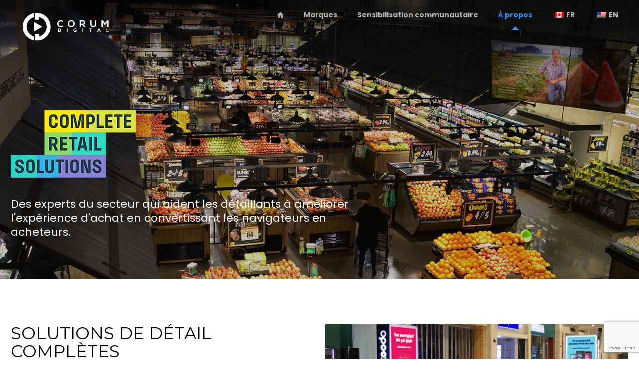

--- FILE ---
content_type: text/html; charset=UTF-8
request_url: https://corumdigital.com/fr/partenariats/
body_size: 11929
content:
<!DOCTYPE html><html lang="fr-CA" class="no-js" itemscope itemtype="https://schema.org/WebPage" ><head><meta charset="UTF-8" /><link media="all" href="https://corumdigital.com/wp-content/cache/autoptimize/css/autoptimize_f20fa23631adbd66faa1b4d3bf036dd4.css" rel="stylesheet"><title>Partenariats | Corum Digital Corporation</title><meta name='robots' content='max-image-preview:large' /><meta name="format-detection" content="telephone=no"><meta name="viewport" content="width=device-width, initial-scale=1" /><link rel="shortcut icon" href="https://corumdigital.com/wp-content/uploads/2022/07/cd-fav.png" type="image/x-icon" /><meta name="theme-color" content="#ffffff" media="(prefers-color-scheme: light)"><meta name="theme-color" content="#ffffff" media="(prefers-color-scheme: dark)"><meta name="robots" content="max-snippet:-1, max-image-preview:large, max-video-preview:-1"/><link rel="canonical" href="https://corumdigital.com/fr/partenariats/" /><meta property="og:locale" content="fr_CA" /><meta property="og:type" content="article" /><meta property="og:title" content="Partenariats | Corum Digital Corporation" /><meta property="og:url" content="https://corumdigital.com/fr/partenariats/" /><meta property="og:site_name" content="Corum Digital Corporation" /><meta property="article:publisher" content="https://www.facebook.com/corumdigitalcorp/" /><meta name="twitter:card" content="summary_large_image" /><meta name="twitter:title" content="Partenariats | Corum Digital Corporation" /> <script type='application/ld+json' class='yoast-schema-graph yoast-schema-graph--main'>{
    "@context": "https:\/\/schema.org",
    "@graph": [
        {
            "@type": "Organization",
            "@id": "https:\/\/corumdigital.com\/fr\/#organization",
            "name": "Corum Digital Corporation",
            "url": "https:\/\/corumdigital.com\/fr\/",
            "sameAs": [
                "https:\/\/www.facebook.com\/corumdigitalcorp\/",
                "https:\/\/ca.linkedin.com\/company\/corumdigital"
            ],
            "logo": {
                "@type": "ImageObject",
                "@id": "https:\/\/corumdigital.com\/fr\/#logo",
                "inLanguage": "fr-CA",
                "url": "https:\/\/corumdigital.com\/wp-content\/uploads\/2018\/02\/corum_logo_contact.gif",
                "width": 391,
                "height": 103,
                "caption": "Corum Digital Corporation"
            },
            "image": {
                "@id": "https:\/\/corumdigital.com\/fr\/#logo"
            }
        },
        {
            "@type": "WebSite",
            "@id": "https:\/\/corumdigital.com\/fr\/#website",
            "url": "https:\/\/corumdigital.com\/fr\/",
            "name": "Corum Digital Corporation",
            "inLanguage": "fr-CA",
            "description": "DES TECHNOLOGIES QUI ALIMENTENT LES SOLUTIONS D&#039;ENTREPRISE",
            "publisher": {
                "@id": "https:\/\/corumdigital.com\/fr\/#organization"
            },
            "potentialAction": [
                {
                    "@type": "SearchAction",
                    "target": "https:\/\/corumdigital.com\/fr\/?s={search_term_string}",
                    "query-input": "required name=search_term_string"
                }
            ]
        },
        {
            "@type": "WebPage",
            "@id": "https:\/\/corumdigital.com\/fr\/partenariats\/#webpage",
            "url": "https:\/\/corumdigital.com\/fr\/partenariats\/",
            "name": "Partenariats | Corum Digital Corporation",
            "isPartOf": {
                "@id": "https:\/\/corumdigital.com\/fr\/#website"
            },
            "inLanguage": "fr-CA",
            "datePublished": "2018-02-22T15:42:29+00:00",
            "dateModified": "2025-02-21T14:51:50+00:00",
            "potentialAction": [
                {
                    "@type": "ReadAction",
                    "target": [
                        "https:\/\/corumdigital.com\/fr\/partenariats\/"
                    ]
                }
            ]
        }
    ]
}</script> <link rel='dns-prefetch' href='//fonts.googleapis.com' /><link rel="alternate" type="application/rss+xml" title="Corum Digital Corporation &raquo; Flux" href="https://corumdigital.com/fr/feed/" /><link rel="alternate" type="application/rss+xml" title="Corum Digital Corporation &raquo; Flux des commentaires" href="https://corumdigital.com/fr/comments/feed/" /><link rel="alternate" title="oEmbed (JSON)" type="application/json+oembed" href="https://corumdigital.com/fr/wp-json/oembed/1.0/embed?url=https%3A%2F%2Fcorumdigital.com%2Ffr%2Fpartenariats%2F" /><link rel="alternate" title="oEmbed (XML)" type="text/xml+oembed" href="https://corumdigital.com/fr/wp-json/oembed/1.0/embed?url=https%3A%2F%2Fcorumdigital.com%2Ffr%2Fpartenariats%2F&#038;format=xml" /><link rel='stylesheet' id='mfn-fonts-css' href='https://fonts.googleapis.com/css?family=Poppins%3A1%2C300%2C400%2C400italic%2C700%2C700italic%7CMontserrat%3A1%2C300%2C400%2C400italic%2C700%2C700italic&#038;display=swap&#038;ver=6.9' type='text/css' media='all' /> <script type="text/javascript" src="https://corumdigital.com/wp-includes/js/jquery/jquery.min.js?ver=3.7.1" id="jquery-core-js"></script> <link rel="https://api.w.org/" href="https://corumdigital.com/fr/wp-json/" /><link rel="alternate" title="JSON" type="application/json" href="https://corumdigital.com/fr/wp-json/wp/v2/pages/1541" /><link rel="EditURI" type="application/rsd+xml" title="RSD" href="https://corumdigital.com/xmlrpc.php?rsd" /><meta name="generator" content="WordPress 6.9" /><link rel='shortlink' href='https://corumdigital.com/fr/?p=1541' /> <script type="text/javascript">jQuery(document).ready(function(){
		jQuery('img[usemap]').rwdImageMaps();
	});</script> <link rel="alternate" hreflang="en-US" href="https://corumdigital.com/partnerships/"/><link rel="alternate" hreflang="fr-CA" href="https://corumdigital.com/fr/partenariats/"/><link rel="alternate" hreflang="en" href="https://corumdigital.com/partnerships/"/><link rel="alternate" hreflang="fr" href="https://corumdigital.com/fr/partenariats/"/><meta name="generator" content="Powered by Slider Revolution 6.7.34 - responsive, Mobile-Friendly Slider Plugin for WordPress with comfortable drag and drop interface." />  <script async src="https://www.googletagmanager.com/gtag/js?id=G-295DK2K0KT"></script> <script>window.dataLayer = window.dataLayer || [];
  function gtag(){dataLayer.push(arguments);}
  gtag('js', new Date());

  gtag('config', 'G-295DK2K0KT');</script>  <script>(function(w,d,s,l,i){w[l]=w[l]||[];w[l].push({'gtm.start':
new Date().getTime(),event:'gtm.js'});var f=d.getElementsByTagName(s)[0],
j=d.createElement(s),dl=l!='dataLayer'?'&l='+l:'';j.async=true;j.src=
'https://www.googletagmanager.com/gtm.js?id='+i+dl;f.parentNode.insertBefore(j,f);
})(window,document,'script','dataLayer','GTM-KSSS2GB');</script> <link rel="icon" href="https://corumdigital.com/wp-content/uploads/2022/07/cropped-cd-fav-32x32.png" sizes="32x32" /><link rel="icon" href="https://corumdigital.com/wp-content/uploads/2022/07/cropped-cd-fav-192x192.png" sizes="192x192" /><link rel="apple-touch-icon" href="https://corumdigital.com/wp-content/uploads/2022/07/cropped-cd-fav-180x180.png" /><meta name="msapplication-TileImage" content="https://corumdigital.com/wp-content/uploads/2022/07/cropped-cd-fav-270x270.png" /> <script>function setREVStartSize(e){
			//window.requestAnimationFrame(function() {
				window.RSIW = window.RSIW===undefined ? window.innerWidth : window.RSIW;
				window.RSIH = window.RSIH===undefined ? window.innerHeight : window.RSIH;
				try {
					var pw = document.getElementById(e.c).parentNode.offsetWidth,
						newh;
					pw = pw===0 || isNaN(pw) || (e.l=="fullwidth" || e.layout=="fullwidth") ? window.RSIW : pw;
					e.tabw = e.tabw===undefined ? 0 : parseInt(e.tabw);
					e.thumbw = e.thumbw===undefined ? 0 : parseInt(e.thumbw);
					e.tabh = e.tabh===undefined ? 0 : parseInt(e.tabh);
					e.thumbh = e.thumbh===undefined ? 0 : parseInt(e.thumbh);
					e.tabhide = e.tabhide===undefined ? 0 : parseInt(e.tabhide);
					e.thumbhide = e.thumbhide===undefined ? 0 : parseInt(e.thumbhide);
					e.mh = e.mh===undefined || e.mh=="" || e.mh==="auto" ? 0 : parseInt(e.mh,0);
					if(e.layout==="fullscreen" || e.l==="fullscreen")
						newh = Math.max(e.mh,window.RSIH);
					else{
						e.gw = Array.isArray(e.gw) ? e.gw : [e.gw];
						for (var i in e.rl) if (e.gw[i]===undefined || e.gw[i]===0) e.gw[i] = e.gw[i-1];
						e.gh = e.el===undefined || e.el==="" || (Array.isArray(e.el) && e.el.length==0)? e.gh : e.el;
						e.gh = Array.isArray(e.gh) ? e.gh : [e.gh];
						for (var i in e.rl) if (e.gh[i]===undefined || e.gh[i]===0) e.gh[i] = e.gh[i-1];
											
						var nl = new Array(e.rl.length),
							ix = 0,
							sl;
						e.tabw = e.tabhide>=pw ? 0 : e.tabw;
						e.thumbw = e.thumbhide>=pw ? 0 : e.thumbw;
						e.tabh = e.tabhide>=pw ? 0 : e.tabh;
						e.thumbh = e.thumbhide>=pw ? 0 : e.thumbh;
						for (var i in e.rl) nl[i] = e.rl[i]<window.RSIW ? 0 : e.rl[i];
						sl = nl[0];
						for (var i in nl) if (sl>nl[i] && nl[i]>0) { sl = nl[i]; ix=i;}
						var m = pw>(e.gw[ix]+e.tabw+e.thumbw) ? 1 : (pw-(e.tabw+e.thumbw)) / (e.gw[ix]);
						newh =  (e.gh[ix] * m) + (e.tabh + e.thumbh);
					}
					var el = document.getElementById(e.c);
					if (el!==null && el) el.style.height = newh+"px";
					el = document.getElementById(e.c+"_wrapper");
					if (el!==null && el) {
						el.style.height = newh+"px";
						el.style.display = "block";
					}
				} catch(e){
					console.log("Failure at Presize of Slider:" + e)
				}
			//});
		  };</script> </head><body class="wp-singular page-template-default page page-id-1541 wp-embed-responsive wp-theme-betheme translatepress-fr_CA woocommerce-block-theme-has-button-styles  color-custom content-brightness-light input-brightness-light style-default button-animation-fade layout-full-width if-zoom no-content-padding hide-love header-transparent header-boxed sticky-header sticky-tb-color ab-hide menu-arrow-bottom menuo-right menuo-no-borders subheader-both-center responsive-overflow-x-mobile mobile-tb-center mobile-side-slide mobile-menu mobile-mini-mr-ll tablet-sticky mobile-icon-user-ss mobile-icon-wishlist-ss mobile-icon-search-ss mobile-icon-wpml-ss mobile-icon-action-ss tr-header be-page-1541 be-reg-2821" >
<!-- Google Tag Manager (noscript) -->
<noscript><iframe src="https://www.googletagmanager.com/ns.html?id=GTM-KSSS2GB"
height="0" width="0" style="display:none;visibility:hidden"></iframe></noscript>
<!-- End Google Tag Manager (noscript) --><div id="Wrapper"><div id="Header_wrapper" class="" ><header id="Header"><div class="header_placeholder"></div><div id="Top_bar"><div class="container"><div class="column one"><div class="top_bar_left clearfix"><div class="logo"><a id="logo" href="https://corumdigital.com/fr" title="Corum Digital Corporation" data-height="64" data-padding="20"><img class="logo-main scale-with-grid" src="https://corumdigital.com/wp-content/uploads/2022/07/corum-logo-2022-1.png" data-retina="" data-height="59" alt="logo-numerique-corum" data-no-retina><img class="logo-sticky scale-with-grid" src="https://corumdigital.com/wp-content/uploads/2022/07/corum-logo-sml-2022-1.png" data-retina="" data-height="35" alt="logo-numerique-corum" data-no-retina><img class="logo-mobile scale-with-grid" src="https://corumdigital.com/wp-content/uploads/2022/07/corum-logo-sml-2022-1.png" data-retina="https://corumdigital.com/wp-content/uploads/2022/07/corum-logo-sml-2022-1.png" data-height="35" alt="logo-numerique-corum" data-no-retina><img class="logo-mobile-sticky scale-with-grid" src="https://corumdigital.com/wp-content/uploads/2022/07/corum-logo-2022-1.png" data-retina="" data-height="59" alt="logo-numerique-corum" data-no-retina></a></div><div class="menu_wrapper"> <a class="responsive-menu-toggle  is-sticky" href="#" aria-label="menu mobile" data-no-translation-aria-label=""><i class="icon-menu-fine" aria-hidden="true"></i></a><nav id="menu" role="navigation" aria-expanded="false" aria-label="Menu principal" data-no-translation-aria-label=""><ul id="menu-main-menu" class="menu menu-main"><li id="menu-item-530" class="menu-item menu-item-type-custom menu-item-object-custom"><a href="https://corumdigital.com/fr/"><span><i class="icon-home"></i></span></a></li><li id="menu-item-78" class="menu-item menu-item-type-custom menu-item-object-custom menu-item-has-children"><a href="https://corumdigital.com/fr/marques/"><span>Marques</span></a><ul class="sub-menu"><li id="menu-item-93" class="menu-item menu-item-type-custom menu-item-object-custom"><a href="https://corumdigital.com/fr/mediatile/"><span>MediaTile</span></a></li><li id="menu-item-1359" class="menu-item menu-item-type-custom menu-item-object-custom"><a href="https://corumdigital.com/fr/entreprisecanal/"><span>entrepriseCHANNEL</span></a></li><li id="menu-item-4982" class="menu-item menu-item-type-post_type menu-item-object-page"><a href="https://corumdigital.com/fr/vue-corum/"><span>Voir Corum</span></a></li><li id="menu-item-1641" class="menu-item menu-item-type-custom menu-item-object-custom"><a href="https://corumdigital.com/fr/kiosque-humain/"><span>humainKIOSK</span></a></li><li id="menu-item-5112" class="menu-item menu-item-type-post_type menu-item-object-page"><a href="https://corumdigital.com/fr/systemes-interactifs/"><span>systèmes interactifs</span></a></li></ul></li><li id="menu-item-79" class="menu-item menu-item-type-custom menu-item-object-custom"><a href="https://corumdigital.com/fr/sensibilisation/"><span>Sensibilisation communautaire</span></a></li><li id="menu-item-80" class="menu-item menu-item-type-custom menu-item-object-custom current-menu-ancestor current-menu-parent menu-item-has-children"><a href="https://corumdigital.com/fr/a-propos-de-nous/"><span>À propos</span></a><ul class="sub-menu"><li id="menu-item-4880" class="menu-item menu-item-type-post_type menu-item-object-page"><a href="https://corumdigital.com/fr/blog/"><span>Blog</span></a></li><li id="menu-item-639" class="menu-item menu-item-type-custom menu-item-object-custom"><a href="https://corumdigital.com/fr/notre-histoire/"><span>Notre histoire</span></a></li><li id="menu-item-1361" class="menu-item menu-item-type-custom menu-item-object-custom"><a href="https://corumdigital.com/fr/prix/"><span>Prix</span></a></li><li id="menu-item-1363" class="menu-item menu-item-type-custom menu-item-object-custom"><a href="https://corumdigital.com/fr/carrieres/"><span>Carrières</span></a></li><li id="menu-item-1555" class="menu-item menu-item-type-post_type menu-item-object-page current-menu-item page_item page-item-1541 current_page_item"><a href="https://corumdigital.com/fr/partenariats/"><span>Partenariats</span></a></li><li id="menu-item-148" class="menu-item menu-item-type-custom menu-item-object-custom"><a href="https://corumdigital.com/fr/contacts_locations/"><span>Contact</span></a></li></ul></li><li id="menu-item-5060" class="trp-language-switcher-container menu-item menu-item-type-post_type menu-item-object-language_switcher current-language-menu-item"><a href="https://corumdigital.com/fr/partenariats/"><span><span data-no-translation><img class="trp-flag-image" src="https://corumdigital.com/wp-content/plugins/translatepress-multilingual/assets/images/flags/fr_CA.png" width="18" height="12" alt="fr_CA" title="French"><span class="trp-ls-language-name">FR</span></span></span></a></li><li id="menu-item-5061" class="trp-language-switcher-container menu-item menu-item-type-post_type menu-item-object-language_switcher"><a href="https://corumdigital.com/partnerships/"><span><span data-no-translation><img class="trp-flag-image" src="https://corumdigital.com/wp-content/plugins/translatepress-multilingual/assets/images/flags/en_US.png" width="18" height="12" alt="en_US" title="English"><span class="trp-ls-language-name">EN</span></span></span></a></li></ul><ul id="menu-mobile_menu" class="menu menu-mobile"><li id="menu-item-1210" class="menu-item menu-item-type-post_type menu-item-object-page menu-item-home menu-item-1210"><a href="https://corumdigital.com/fr/" data-ps2id-api="true"><span>Maison</span></a></li><li id="menu-item-1567" class="menu-item menu-item-type-post_type menu-item-object-page menu-item-has-children menu-item-1567"><a href="https://corumdigital.com/fr/marques/" data-ps2id-api="true"><span>Marques</span></a><ul class="sub-menu"><li id="menu-item-1574" class="menu-item menu-item-type-post_type menu-item-object-page menu-item-1574"><a href="https://corumdigital.com/fr/mediatile/" data-ps2id-api="true"><span>MediaTile</span></a></li><li id="menu-item-1572" class="menu-item menu-item-type-post_type menu-item-object-page menu-item-1572"><a href="https://corumdigital.com/fr/entreprisecanal/" data-ps2id-api="true"><span>entrepriseCHANNEL</span></a></li><li id="menu-item-4981" class="menu-item menu-item-type-post_type menu-item-object-page menu-item-4981"><a href="https://corumdigital.com/fr/vue-corum/" data-ps2id-api="true"><span>Voir Corum</span></a></li><li id="menu-item-1640" class="menu-item menu-item-type-custom menu-item-object-custom menu-item-1640"><a href="https://corumdigital.com/fr/kiosque-humain/" data-ps2id-api="true"><span>humainKIOSK</span></a></li><li id="menu-item-1578" class="menu-item menu-item-type-post_type menu-item-object-page menu-item-1578"><a href="https://corumdigital.com/fr/systemes-interactifs/" data-ps2id-api="true"><span>Systèmes interactifs</span></a></li></ul></li><li id="menu-item-1604" class="menu-item menu-item-type-post_type menu-item-object-page menu-item-1604"><a href="https://corumdigital.com/fr/sensibilisation/" data-ps2id-api="true"><span>Sensibilisation communautaire</span></a></li><li id="menu-item-1565" class="menu-item menu-item-type-post_type menu-item-object-page current-menu-ancestor current-menu-parent current_page_parent current_page_ancestor menu-item-has-children menu-item-1565"><a href="https://corumdigital.com/fr/a-propos-de-nous/" data-ps2id-api="true"><span>À propos de nous</span></a><ul class="sub-menu"><li id="menu-item-4879" class="menu-item menu-item-type-post_type menu-item-object-page menu-item-4879"><a href="https://corumdigital.com/fr/blog/" data-ps2id-api="true"><span>Blog</span></a></li><li id="menu-item-1576" class="menu-item menu-item-type-post_type menu-item-object-page menu-item-1576"><a href="https://corumdigital.com/fr/notre-histoire/" data-ps2id-api="true"><span>Notre histoire</span></a></li><li id="menu-item-1566" class="menu-item menu-item-type-post_type menu-item-object-page menu-item-1566"><a href="https://corumdigital.com/fr/prix/" data-ps2id-api="true"><span>Prix</span></a></li><li id="menu-item-1568" class="menu-item menu-item-type-post_type menu-item-object-page menu-item-1568"><a href="https://corumdigital.com/fr/carrieres/" data-ps2id-api="true"><span>Carrières</span></a></li><li id="menu-item-1573" class="menu-item menu-item-type-post_type menu-item-object-page menu-item-1573"><a href="https://corumdigital.com/fr/?page_id=1465" data-ps2id-api="true"><span>Direction</span></a></li><li id="menu-item-1577" class="menu-item menu-item-type-post_type menu-item-object-page current-menu-item page_item page-item-1541 current_page_item menu-item-1577"><a href="https://corumdigital.com/fr/partenariats/" aria-current="page" data-ps2id-api="true"><span>Partenariats</span></a></li><li id="menu-item-1569" class="menu-item menu-item-type-post_type menu-item-object-page menu-item-1569"><a href="https://corumdigital.com/fr/contacts_locations/" data-ps2id-api="true"><span>Contact</span></a></li></ul></li></ul></nav></div><div class="secondary_menu_wrapper"></div></div><div class="search_wrapper"><form method="get" class="form-searchform" action="https://corumdigital.com/fr/" data-trp-original-action="https://corumdigital.com/fr/"> <svg class="icon_search" width="26" viewbox="0 0 26 26" aria-label="icône de recherche" data-no-translation-aria-label=""><defs></defs><circle class="path" cx="11.35" cy="11.35" r="6"></circle><line class="path" x1="15.59" y1="15.59" x2="20.65" y2="20.65"></line></svg> <input type="text" class="field" name="s"  autocomplete="off" placeholder="Entrez votre recherche" aria-label="Entrez votre recherche" /> <input type="submit" class="display-none" value="" aria-label="Recherche" data-no-translation-aria-label=""/> <span class="mfn-close-icon icon_close" tabindex="0" role="link" aria-label="Fermer" data-no-translation-aria-label=""><span class="icon">✕</span></span><input type="hidden" name="trp-form-language" value="fr"/></form></div></div></div></div></header></div><div id="Content" role="main"><div class="content_wrapper clearfix"><main class="sections_group"><div class="entry-content" itemprop="mainContentOfPage"><div data-id="1541" class="mfn-builder-content mfn-default-content-buider"><section class="section mcb-section mfn-default-section mcb-section-1d2de7e36"   style="padding-top:180px;padding-bottom:80px;background-image:url(https://corumdigital.com/wp-content/uploads/2018/02/partners.jpg);background-repeat:no-repeat;background-position:center top;background-attachment:;background-size:" ><div class="mcb-background-overlay"></div><div class="section_wrapper mfn-wrapper-for-wraps mcb-section-inner mcb-section-inner-1d2de7e36"><div  class="wrap mcb-wrap mcb-wrap-02d07c67d one tablet-one laptop-one mobile-one valign-top vb-item clearfix" data-desktop-col="one" data-laptop-col="laptop-one" data-tablet-col="tablet-one" data-mobile-col="mobile-one" style="padding:0px 0px 0px 0px ;background-color:"   ><div class="mcb-wrap-inner mcb-wrap-inner-02d07c67d mfn-module-wrapper mfn-wrapper-for-wraps"  ><div class="mcb-wrap-background-overlay"></div><div  class="column mcb-column mcb-item-c7cf5c197 three-fifth laptop-three-fifth tablet-three-fifth mobile-one column_image vb-item" style="" ><div class="mcb-column-inner mfn-module-wrapper mcb-column-inner-c7cf5c197 mcb-item-image-inner"><div class="image_frame image_item no_link scale-with-grid element_classes no_border mfn-img-box" style="margin-top:40px;"><div class="image_wrapper"><img width="250" height="136" src="https://corumdigital.com/wp-content/uploads/2018/02/CRS-Logo.png" class="scale-with-grid" alt="" style="" decoding="async" srcset="https://corumdigital.com/wp-content/uploads/2018/02/CRS-Logo.png 250w, https://corumdigital.com/wp-content/uploads/2018/02/CRS-Logo-50x27.png 50w, https://corumdigital.com/wp-content/uploads/2018/02/CRS-Logo-138x75.png 138w" sizes="(max-width:767px) 250px, 250px" /></div></div></div></div><div  class="column mcb-column mcb-item-08627aa0d three-fifth laptop-three-fifth tablet-three-fifth mobile-one column_column vb-item" style="" ><div class="mcb-column-inner mfn-module-wrapper mcb-column-inner-08627aa0d mcb-item-column-inner"><div class="column_attr mfn-inline-editor clearfix" style=""><h7>Des experts du secteur qui aident les détaillants à améliorer l&#039;expérience d&#039;achat en convertissant les navigateurs en acheteurs.</h7></div></div></div></div></div></div></section><section class="section mcb-section mfn-default-section mcb-section-64032b6f6"   style="padding-top:50px;background-color:#ffffff" ><div class="mcb-background-overlay"></div><div class="section_wrapper mfn-wrapper-for-wraps mcb-section-inner mcb-section-inner-64032b6f6"><div  class="wrap mcb-wrap mcb-wrap-a6fd5cd4b one-second tablet-one-second laptop-one-second mobile-one valign-top vb-item clearfix" data-desktop-col="one-second" data-laptop-col="laptop-one-second" data-tablet-col="tablet-one-second" data-mobile-col="mobile-one" style="padding:0px 50px 20px 0px;background-color:"   ><div class="mcb-wrap-inner mcb-wrap-inner-a6fd5cd4b mfn-module-wrapper mfn-wrapper-for-wraps"  ><div class="mcb-wrap-background-overlay"></div><div  class="column mcb-column mcb-item-6ca652a3e one laptop-one tablet-one mobile-one column_column vb-item" style="" ><div class="mcb-column-inner mfn-module-wrapper mcb-column-inner-6ca652a3e mcb-item-column-inner"><div class="column_attr mfn-inline-editor clearfix" style=""><h3>SOLUTIONS DE DÉTAIL COMPLÈTES</h3>  <h2>Fournir des solutions complètes clé en main pour vos besoins de vente au détail.</h2> Ce concept collaboratif dynamique vise à aider les clients à aller au-delà de là où ils se trouvent actuellement pour créer des solutions d&#039;affichage et de marchandisage qui mènent véritablement à de nouvelles directions là où les détaillants veulent être. <br><p></p><p></p><h2>Leaders de l&#039;industrie sous un même toit</h2> Nous avons réuni les meilleurs fournisseurs de vente au détail de leur catégorie pour fournir des solutions en magasin de bout en bout afin que vous puissiez augmenter vos ventes tout en tirant parti de la technologie pour optimiser en permanence vos opérations et l&#039;expérience de vos clients.</div></div></div><div  class="column mcb-column mcb-item-d61f83346 one-second laptop-one-second tablet-one-second mobile-one column_image vb-item" style="" ><div class="mcb-column-inner mfn-module-wrapper mcb-column-inner-d61f83346 mcb-item-image-inner"><div class="image_frame image_item no_link scale-with-grid element_classes no_border mfn-img-box" ><div class="image_wrapper"><img width="250" height="136" src="https://corumdigital.com/wp-content/uploads/2018/02/CRS-Logo.png" class="scale-with-grid" alt="" style="" decoding="async" srcset="https://corumdigital.com/wp-content/uploads/2018/02/CRS-Logo.png 250w, https://corumdigital.com/wp-content/uploads/2018/02/CRS-Logo-50x27.png 50w, https://corumdigital.com/wp-content/uploads/2018/02/CRS-Logo-138x75.png 138w" sizes="(max-width:767px) 250px, 250px" /></div></div></div></div><div  class="column mcb-column mcb-item-e6deb7753 one-second laptop-one-second tablet-one-second mobile-one column_column vb-item" style="" ><div class="mcb-column-inner mfn-module-wrapper mcb-column-inner-e6deb7753 mcb-item-column-inner"><div class="column_attr mfn-inline-editor clearfix" style="padding:0px 0px 20px 0px;"><h2><a href="/fr/www.completeretailsolutions.com/">Rester connecté</a></h2> <a href="http://www.completeretailsolutions.com/" target="_blank" rel="noopener">completeretailsolutions.com</a><br /> <br /> <a class="button  button_size_2" href="http://completeretailsolutions.com/"     target="_blank"    title=""><span class="button_label">Visitez le site Web</span></a></div></div></div></div></div><div  class="wrap mcb-wrap mcb-wrap-1c2019b20 one-second tablet-one-second laptop-one-second mobile-one valign-top vb-item clearfix" data-desktop-col="one-second" data-laptop-col="laptop-one-second" data-tablet-col="tablet-one-second" data-mobile-col="mobile-one" style="padding:0px 0px 20px 0px;background-color:"   ><div class="mcb-wrap-inner mcb-wrap-inner-1c2019b20 mfn-module-wrapper mfn-wrapper-for-wraps"  ><div class="mcb-wrap-background-overlay"></div><div  class="column mcb-column mcb-item-4f7932c70 one laptop-one tablet-one mobile-one column_image vb-item" style="" ><div class="mcb-column-inner mfn-module-wrapper mcb-column-inner-4f7932c70 mcb-item-image-inner"><div class="image_frame image_item no_link scale-with-grid element_classes stretch no_border mfn-img-box" ><div class="image_wrapper"><img width="618" height="609" src="https://corumdigital.com/wp-content/uploads/2018/02/partners_img-1.jpg" class="scale-with-grid" alt="" style="" decoding="async" fetchpriority="high" srcset="https://corumdigital.com/wp-content/uploads/2018/02/partners_img-1.jpg 618w, https://corumdigital.com/wp-content/uploads/2018/02/partners_img-1-300x296.jpg 300w, https://corumdigital.com/wp-content/uploads/2018/02/partners_img-1-148x146.jpg 148w, https://corumdigital.com/wp-content/uploads/2018/02/partners_img-1-50x50.jpg 50w, https://corumdigital.com/wp-content/uploads/2018/02/partners_img-1-76x75.jpg 76w, https://corumdigital.com/wp-content/uploads/2018/02/partners_img-1-85x85.jpg 85w, https://corumdigital.com/wp-content/uploads/2018/02/partners_img-1-80x80.jpg 80w" sizes="(max-width:767px) 618px, 618px" /></div></div></div></div></div></div></div></section><section class="section mcb-section mfn-default-section mcb-section-a397c5b0e bg-cover"   style="padding-top:50px;background-color:#ffffff;background-image:url(https://corumdigital.com/wp-content/uploads/2018/02/crs_quote_bg.jpg);background-repeat:no-repeat;background-position:center top;background-attachment:;background-size:" ><div class="mcb-background-overlay"></div><div class="section_wrapper mfn-wrapper-for-wraps mcb-section-inner mcb-section-inner-a397c5b0e"><div  class="wrap mcb-wrap mcb-wrap-36c5ca640 one-second tablet-one-second laptop-one-second mobile-one column-margin-30px valign-middle vb-item clearfix" data-desktop-col="one-second" data-laptop-col="laptop-one-second" data-tablet-col="tablet-one-second" data-mobile-col="mobile-one" style="padding:0px 30px 0px 30px;background-color:"   ><div class="mcb-wrap-inner mcb-wrap-inner-36c5ca640 mfn-module-wrapper mfn-wrapper-for-wraps"  ><div class="mcb-wrap-background-overlay"></div><div  class="column mcb-column mcb-item-49dd1fc43 one laptop-one tablet-one mobile-one column_blockquote vb-item" style="" ><div class="mcb-column-inner mfn-module-wrapper mcb-column-inner-49dd1fc43 mcb-item-blockquote-inner"><div class="blockquote"><span class="mfn-blockquote-icon"><i class="icon-quote" aria-hidden="true"></i></span><blockquote class="mfn-inline-editor">&quot;Nous avons réuni les meilleurs fournisseurs de vente au détail de leur catégorie pour fournir des solutions de bout en bout en magasin afin que vous puissiez augmenter vos ventes tout en tirant parti de la technologie pour optimiser en permanence vos opérations et l&#039;expérience de vos clients.&quot;</blockquote><p class="author"><i class="icon-user"></i><span>GREG BUTLER - PRÉSIDENT</span></p></div></div></div></div></div><div  class="wrap mcb-wrap mcb-wrap-b21f21321 one-second tablet-one-second laptop-one-second mobile-one valign-middle vb-item clearfix" data-desktop-col="one-second" data-laptop-col="laptop-one-second" data-tablet-col="tablet-one-second" data-mobile-col="mobile-one" style="padding:0px 30px 0px 0px;background-color:"   ><div class="mcb-wrap-inner mcb-wrap-inner-b21f21321 mfn-module-wrapper mfn-wrapper-for-wraps"  ><div class="mcb-wrap-background-overlay"></div><div  class="column mcb-column mcb-item-168e5ce3c one laptop-one tablet-one mobile-one column_image vb-item" style="" ><div class="mcb-column-inner mfn-module-wrapper mcb-column-inner-168e5ce3c mcb-item-image-inner"><div class="image_frame image_item no_link scale-with-grid element_classes alignright stretch no_border mfn-img-box" ><div class="image_wrapper"><img class="scale-with-grid" src="" alt="" title="" width="" height="" style=""/></div></div></div></div></div></div></div></section><section class="section mcb-section mfn-default-section mcb-section-b6e72dbfa"   style="background-image:url(https://corumdigital.com/wp-content/uploads/2018/02/news_bg.jpg);background-repeat:no-repeat;background-position:center top;background-attachment:;background-size:" ><div class="mcb-background-overlay"></div><div class="section_wrapper mfn-wrapper-for-wraps mcb-section-inner mcb-section-inner-b6e72dbfa"><div  class="wrap mcb-wrap mcb-wrap-3f12da2fa one-second tablet-one-second laptop-one-second mobile-one default valign-top move-up vb-item clearfix" data-desktop-col="one-second" data-laptop-col="laptop-one-second" data-tablet-col="tablet-one-second" data-mobile-col="mobile-one" style="padding:0px 0px 0px 0px;background-color:;margin-top:-60px"   ><div class="mcb-wrap-inner mcb-wrap-inner-3f12da2fa mfn-module-wrapper mfn-wrapper-for-wraps"  ><div class="mcb-wrap-background-overlay"></div><div  class="column mcb-column mcb-item-51ec36c94 one laptop-one tablet-one mobile-one column_placeholder vb-item" style="" ><div class="mcb-column-inner mfn-module-wrapper mcb-column-inner-51ec36c94 mcb-item-placeholder-inner"><div class="placeholder">&nbsp;</div></div></div><div  class="column mcb-column mcb-item-8889e92d7 one laptop-one tablet-one mobile-one column_column vb-item" style="" ><div class="mcb-column-inner mfn-module-wrapper mcb-column-inner-8889e92d7 mcb-item-column-inner"><div class="column_attr mfn-inline-editor clearfix" style="padding:0px 0px 0px 0px;"></div></div></div></div></div><div  class="wrap mcb-wrap mcb-wrap-4e53bf4ce one-second tablet-one-second laptop-one-second mobile-one default valign-top vb-item clearfix" data-desktop-col="one-second" data-laptop-col="laptop-one-second" data-tablet-col="tablet-one-second" data-mobile-col="mobile-one" style="padding:40px 0px 0px 20px;background-color:"   ><div class="mcb-wrap-inner mcb-wrap-inner-4e53bf4ce mfn-module-wrapper mfn-wrapper-for-wraps"  ><div class="mcb-wrap-background-overlay"></div><div  class="column mcb-column mcb-item-9d8c2a0c5 one laptop-one tablet-one mobile-one column_column vb-item" style="" ><div class="mcb-column-inner mfn-module-wrapper mcb-column-inner-9d8c2a0c5 mcb-item-column-inner"><div class="column_attr mfn-inline-editor clearfix" style="padding:0px 0px 0px 0px;"><h3>DES TECHNOLOGIES QUI ALIMENTENT LES SOLUTIONS D&#039;ENTREPRISE</h3></div></div></div></div></div></div></section></div><section class="section mcb-section the_content no_content"><div class="section_wrapper"><div class="the_content_wrapper"></div></div></section><section class="section section-page-footer"><div class="section_wrapper clearfix"><div class="column one page-pager"><div class="mcb-column-inner"></div></div></div></section></div></main></div></div><footer id="Footer" class="clearfix mfn-footer" role="contentinfo"><div class="widgets_wrapper"><div class="container"><div class="column mobile-one tablet-one-third one-third"><div class="mcb-column-inner"><aside id="custom_html-2" class="widget_text widget widget_custom_html"><div class="textwidget custom-html-widget"><div style="display: block;"><a href="https://corumdigital.com/fr/"><img class="size-full wp-image-1373 alignleft" src="https://corumdigital.com/wp-content/uploads/2022/07/corum-logo-footer2-2022.gif" alt="" width="162" height="171" /></a></div><div style="display: block;"><h4>Contactez-nous</h4> 1-800-561-7525 <a href="mailto:info@corumdigital.com" data-no-translation="">info@corumdigital.com</a> <img class="alignnone wp-image-4988 size-full" src="https://corumdigital.com/wp-content/uploads/2022/07/social_footer2.gif" alt="" usemap="#Map_social_footer" width="129" height="52" border="0" /><map name="Map_social_footer"><area coords="2,12,37,51" shape="rect" href="https://www.facebook.com/corumdigitalcorp/" target="_blank" /><area coords="42,13,82,52" shape="rect" href="https://twitter.com/CorumDigital" target="_blank" /><area coords="88,12,127,51" shape="rect" href="https://ca.linkedin.com/company/corumdigital" target="_blank" /></map></div></div></aside></div></div><div class="column mobile-one tablet-two-third two-third"><div class="mcb-column-inner"><aside id="text-3" class="widget widget_text"><div class="textwidget"><h2>Corum Digital s&#039;engage à fournir les produits les plus innovants et créatifs à nos clients et partenaires.</h2></div></aside></div></div></div></div><div class="footer_copy"><div class="container"><div class="column one mobile-one"><div class="mcb-column-inner"><div class="copyright"> © Corum Digital Corporation - Tous droits réservés. | <a href="https://corumdigital.com/fr/politique-de-confidentialite/">politique de confidentialité</a></div><ul class="social"></ul></div></div></div></div></footer></div><div id="body_overlay"></div><div id="Side_slide" class="right dark" data-width="250" aria-expanded="false" role="banner" aria-label="menu réactif" data-no-translation-aria-label=""><div class="close-wrapper"><a href="#" aria-label="icône de fermeture de menu" class="close" data-no-translation-aria-label=""><i class="icon-cancel-fine"></i></a></div><div class="extras"><div class="extras-wrapper" role="navigation" aria-label="menu extras" data-no-translation-aria-label=""></div></div><div class="lang-wrapper" role="navigation" aria-label="menu des langues" data-no-translation-aria-label=""></div><div class="menu_wrapper" role="navigation" aria-label="menu principal" data-no-translation-aria-label=""></div><ul class="social"></ul></div> <template id="tp-language" data-tp-language="fr_CA"></template> <script>window.RS_MODULES = window.RS_MODULES || {};
			window.RS_MODULES.modules = window.RS_MODULES.modules || {};
			window.RS_MODULES.waiting = window.RS_MODULES.waiting || [];
			window.RS_MODULES.defered = true;
			window.RS_MODULES.moduleWaiting = window.RS_MODULES.moduleWaiting || {};
			window.RS_MODULES.type = 'compiled';</script> <script type="speculationrules">{"prefetch":[{"source":"document","where":{"and":[{"href_matches":"/fr/*"},{"not":{"href_matches":["/wp-*.php","/wp-admin/*","/wp-content/uploads/*","/wp-content/*","/wp-content/plugins/*","/wp-content/themes/betheme/*","/fr/*\\?(.+)"]}},{"not":{"selector_matches":"a[rel~=\"nofollow\"]"}},{"not":{"selector_matches":".no-prefetch, .no-prefetch a"}}]},"eagerness":"conservative"}]}</script> <script type="text/javascript" id="trp-dynamic-translator-js-extra">var trp_data = {"trp_custom_ajax_url":"https://corumdigital.com/wp-content/plugins/translatepress-multilingual/includes/trp-ajax.php","trp_wp_ajax_url":"https://corumdigital.com/wp-admin/admin-ajax.php","trp_language_to_query":"fr_CA","trp_original_language":"en_US","trp_current_language":"fr_CA","trp_skip_selectors":["[data-no-translation]","[data-no-dynamic-translation]","[data-trp-translate-id-innertext]","script","style","head","trp-span","translate-press","[data-trp-translate-id]","[data-trpgettextoriginal]","[data-trp-post-slug]"],"trp_base_selectors":["data-trp-translate-id","data-trpgettextoriginal","data-trp-post-slug"],"trp_attributes_selectors":{"text":{"accessor":"outertext","attribute":false},"block":{"accessor":"innertext","attribute":false},"image_src":{"selector":"img[src]","accessor":"src","attribute":true},"submit":{"selector":"input[type='submit'],input[type='button'], input[type='reset']","accessor":"value","attribute":true},"placeholder":{"selector":"input[placeholder],textarea[placeholder]","accessor":"placeholder","attribute":true},"title":{"selector":"[title]","accessor":"title","attribute":true},"a_href":{"selector":"a[href]","accessor":"href","attribute":true},"button":{"accessor":"outertext","attribute":false},"option":{"accessor":"innertext","attribute":false},"aria_label":{"selector":"[aria-label]","accessor":"aria-label","attribute":true},"video_src":{"selector":"video[src]","accessor":"src","attribute":true},"video_poster":{"selector":"video[poster]","accessor":"poster","attribute":true},"video_source_src":{"selector":"video source[src]","accessor":"src","attribute":true},"audio_src":{"selector":"audio[src]","accessor":"src","attribute":true},"audio_source_src":{"selector":"audio source[src]","accessor":"src","attribute":true},"picture_image_src":{"selector":"picture image[src]","accessor":"src","attribute":true},"picture_source_srcset":{"selector":"picture source[srcset]","accessor":"srcset","attribute":true},"image_alt":{"selector":"img[alt]","accessor":"alt","attribute":true},"meta_desc":{"selector":"meta[name=\"description\"],meta[property=\"og:title\"],meta[property=\"og:description\"],meta[property=\"og:site_name\"],meta[property=\"og:image:alt\"],meta[name=\"twitter:title\"],meta[name=\"twitter:description\"],meta[name=\"twitter:image:alt\"],meta[name=\"DC.Title\"],meta[name=\"DC.Description\"],meta[property=\"article:section\"],meta[property=\"article:tag\"]","accessor":"content","attribute":true},"page_title":{"selector":"title","accessor":"innertext","attribute":false},"meta_desc_img":{"selector":"meta[property=\"og:image\"],meta[property=\"og:image:secure_url\"],meta[name=\"twitter:image\"]","accessor":"content","attribute":true}},"trp_attributes_accessors":["outertext","innertext","src","value","placeholder","title","href","aria-label","poster","srcset","alt","content"],"gettranslationsnonceregular":"5d5f6ce9fc","showdynamiccontentbeforetranslation":"","skip_strings_from_dynamic_translation":[],"skip_strings_from_dynamic_translation_for_substrings":{"href":["amazon-adsystem","googleads","g.doubleclick"]},"duplicate_detections_allowed":"100","trp_translate_numerals_opt":"no","trp_no_auto_translation_selectors":["[data-no-auto-translation]"]};
//# sourceURL=trp-dynamic-translator-js-extra</script> <script type="text/javascript" src="https://corumdigital.com/wp-includes/js/dist/hooks.min.js?ver=dd5603f07f9220ed27f1" id="wp-hooks-js"></script> <script type="text/javascript" src="https://corumdigital.com/wp-includes/js/dist/i18n.min.js?ver=c26c3dc7bed366793375" id="wp-i18n-js"></script> <script type="text/javascript" id="wp-i18n-js-after">wp.i18n.setLocaleData( { 'text direction\u0004ltr': [ 'ltr' ] } );
//# sourceURL=wp-i18n-js-after</script> <script type="text/javascript" id="contact-form-7-js-before">var wpcf7 = {
    "api": {
        "root": "https:\/\/corumdigital.com\/fr\/wp-json\/",
        "namespace": "contact-form-7\/v1"
    }
};
//# sourceURL=contact-form-7-js-before</script> <script type="text/javascript" id="page-scroll-to-id-plugin-script-js-extra">var mPS2id_params = {"instances":{"mPS2id_instance_0":{"selector":"a[rel='m_PageScroll2id'], area[rel='m_PageScroll2id']","autoSelectorMenuLinks":"true","excludeSelector":"a[href^='#tab-'], a[href^='#tabs-'], a[data-toggle]:not([data-toggle='tooltip']), a[data-slide], a[data-vc-tabs], a[data-vc-accordion]","scrollSpeed":1000,"autoScrollSpeed":"true","scrollEasing":"easeOutQuad","scrollingEasing":"easeOutQuad","forceScrollEasing":"false","pageEndSmoothScroll":"true","stopScrollOnUserAction":"false","autoCorrectScroll":"false","autoCorrectScrollExtend":"false","layout":"vertical","offset":"70","dummyOffset":"false","highlightSelector":"","clickedClass":"mPS2id-clicked","targetClass":"mPS2id-target","highlightClass":"mPS2id-highlight","forceSingleHighlight":"false","keepHighlightUntilNext":"false","highlightByNextTarget":"false","appendHash":"true","scrollToHash":"true","scrollToHashForAll":"true","scrollToHashDelay":0,"scrollToHashUseElementData":"true","scrollToHashRemoveUrlHash":"false","disablePluginBelow":0,"adminDisplayWidgetsId":"true","adminTinyMCEbuttons":"true","unbindUnrelatedClickEvents":"false","unbindUnrelatedClickEventsSelector":"","normalizeAnchorPointTargets":"true","encodeLinks":"false"}},"total_instances":"1","shortcode_class":"_ps2id"};
//# sourceURL=page-scroll-to-id-plugin-script-js-extra</script> <script type="text/javascript" id="wpcf7-redirect-script-js-extra">var wpcf7r = {"ajax_url":"https://corumdigital.com/wp-admin/admin-ajax.php"};
//# sourceURL=wpcf7-redirect-script-js-extra</script> <script type="text/javascript" id="mfn-scripts-js-extra">var mfn = {"ajax":"https://corumdigital.com/wp-admin/admin-ajax.php","mobileInit":"960","parallax":"translate3d","responsive":"1","sidebarSticky":"","lightbox":{"disable":false,"disableMobile":false,"title":false},"view":{"grid_width":1280},"slider":{"blog":0,"clients":0,"offer":0,"portfolio":0,"shop":0,"slider":0,"testimonials":0},"livesearch":{"minChar":3,"loadPosts":10,"translation":{"pages":"Pages","categories":"Categories","portfolio":"Portfolio","post":"Posts","products":"Products"}},"accessibility":{"translation":{"headerContainer":"Header container","toggleSubmenu":"Toggle submenu"}},"home_url":"https://corumdigital.com/fr","home_url_lang":"https://corumdigital.com","site_url":"https://corumdigital.com","translation":{"success_message":"Link copied to the clipboard.","error_message":"Something went wrong. Please try again later!"}};
//# sourceURL=mfn-scripts-js-extra</script> <script type="text/javascript" id="mfn-scripts-js-after">jQuery(function($){ 

$('.tp-caption').on('click', function () {

           $('.ubermenu-target').parent().addClass('ubermenu-in-transition');
           $('.ubermenu-target').parent().removeClass('ubermenu-active');
setTimeout(function () { 
    $('.ubermenu-target').parent().removeClass('ubermenu-in-transition');
}, 0);
             
        })

$('.close_menu').on('click', function () {

           $('.ubermenu-target').parent().addClass('ubermenu-in-transition');
           $('.ubermenu-target').parent().removeClass('ubermenu-active');
setTimeout(function () { 
    $('.ubermenu-target').parent().removeClass('ubermenu-in-transition');
}, 0);
             
        })
});


//# sourceURL=mfn-scripts-js-after</script> <script type="text/javascript" src="https://www.google.com/recaptcha/api.js?render=6LfCd7YaAAAAAH85eg6T3Ws5xHwhM0MKbf36zDFh&amp;ver=3.0" id="google-recaptcha-js"></script> <script type="text/javascript" src="https://corumdigital.com/wp-includes/js/dist/vendor/wp-polyfill.min.js?ver=3.15.0" id="wp-polyfill-js"></script> <script type="text/javascript" id="wpcf7-recaptcha-js-before">var wpcf7_recaptcha = {
    "sitekey": "6LfCd7YaAAAAAH85eg6T3Ws5xHwhM0MKbf36zDFh",
    "actions": {
        "homepage": "homepage",
        "contactform": "contactform"
    }
};
//# sourceURL=wpcf7-recaptcha-js-before</script> <script id="wp-emoji-settings" type="application/json">{"baseUrl":"https://s.w.org/images/core/emoji/17.0.2/72x72/","ext":".png","svgUrl":"https://s.w.org/images/core/emoji/17.0.2/svg/","svgExt":".svg","source":{"concatemoji":"https://corumdigital.com/wp-includes/js/wp-emoji-release.min.js?ver=6.9"}}</script> <script type="module">/*! This file is auto-generated */
const a=JSON.parse(document.getElementById("wp-emoji-settings").textContent),o=(window._wpemojiSettings=a,"wpEmojiSettingsSupports"),s=["flag","emoji"];function i(e){try{var t={supportTests:e,timestamp:(new Date).valueOf()};sessionStorage.setItem(o,JSON.stringify(t))}catch(e){}}function c(e,t,n){e.clearRect(0,0,e.canvas.width,e.canvas.height),e.fillText(t,0,0);t=new Uint32Array(e.getImageData(0,0,e.canvas.width,e.canvas.height).data);e.clearRect(0,0,e.canvas.width,e.canvas.height),e.fillText(n,0,0);const a=new Uint32Array(e.getImageData(0,0,e.canvas.width,e.canvas.height).data);return t.every((e,t)=>e===a[t])}function p(e,t){e.clearRect(0,0,e.canvas.width,e.canvas.height),e.fillText(t,0,0);var n=e.getImageData(16,16,1,1);for(let e=0;e<n.data.length;e++)if(0!==n.data[e])return!1;return!0}function u(e,t,n,a){switch(t){case"flag":return n(e,"\ud83c\udff3\ufe0f\u200d\u26a7\ufe0f","\ud83c\udff3\ufe0f\u200b\u26a7\ufe0f")?!1:!n(e,"\ud83c\udde8\ud83c\uddf6","\ud83c\udde8\u200b\ud83c\uddf6")&&!n(e,"\ud83c\udff4\udb40\udc67\udb40\udc62\udb40\udc65\udb40\udc6e\udb40\udc67\udb40\udc7f","\ud83c\udff4\u200b\udb40\udc67\u200b\udb40\udc62\u200b\udb40\udc65\u200b\udb40\udc6e\u200b\udb40\udc67\u200b\udb40\udc7f");case"emoji":return!a(e,"\ud83e\u1fac8")}return!1}function f(e,t,n,a){let r;const o=(r="undefined"!=typeof WorkerGlobalScope&&self instanceof WorkerGlobalScope?new OffscreenCanvas(300,150):document.createElement("canvas")).getContext("2d",{willReadFrequently:!0}),s=(o.textBaseline="top",o.font="600 32px Arial",{});return e.forEach(e=>{s[e]=t(o,e,n,a)}),s}function r(e){var t=document.createElement("script");t.src=e,t.defer=!0,document.head.appendChild(t)}a.supports={everything:!0,everythingExceptFlag:!0},new Promise(t=>{let n=function(){try{var e=JSON.parse(sessionStorage.getItem(o));if("object"==typeof e&&"number"==typeof e.timestamp&&(new Date).valueOf()<e.timestamp+604800&&"object"==typeof e.supportTests)return e.supportTests}catch(e){}return null}();if(!n){if("undefined"!=typeof Worker&&"undefined"!=typeof OffscreenCanvas&&"undefined"!=typeof URL&&URL.createObjectURL&&"undefined"!=typeof Blob)try{var e="postMessage("+f.toString()+"("+[JSON.stringify(s),u.toString(),c.toString(),p.toString()].join(",")+"));",a=new Blob([e],{type:"text/javascript"});const r=new Worker(URL.createObjectURL(a),{name:"wpTestEmojiSupports"});return void(r.onmessage=e=>{i(n=e.data),r.terminate(),t(n)})}catch(e){}i(n=f(s,u,c,p))}t(n)}).then(e=>{for(const n in e)a.supports[n]=e[n],a.supports.everything=a.supports.everything&&a.supports[n],"flag"!==n&&(a.supports.everythingExceptFlag=a.supports.everythingExceptFlag&&a.supports[n]);var t;a.supports.everythingExceptFlag=a.supports.everythingExceptFlag&&!a.supports.flag,a.supports.everything||((t=a.source||{}).concatemoji?r(t.concatemoji):t.wpemoji&&t.twemoji&&(r(t.twemoji),r(t.wpemoji)))});
//# sourceURL=https://corumdigital.com/wp-includes/js/wp-emoji-loader.min.js</script> <script defer src="https://corumdigital.com/wp-content/cache/autoptimize/js/autoptimize_84f9a5df890e5098a21085756c97b3fe.js"></script></body></html>

--- FILE ---
content_type: text/html; charset=utf-8
request_url: https://www.google.com/recaptcha/api2/anchor?ar=1&k=6LfCd7YaAAAAAH85eg6T3Ws5xHwhM0MKbf36zDFh&co=aHR0cHM6Ly9jb3J1bWRpZ2l0YWwuY29tOjQ0Mw..&hl=en&v=PoyoqOPhxBO7pBk68S4YbpHZ&size=invisible&anchor-ms=20000&execute-ms=30000&cb=vtcjp5rc5pp2
body_size: 48874
content:
<!DOCTYPE HTML><html dir="ltr" lang="en"><head><meta http-equiv="Content-Type" content="text/html; charset=UTF-8">
<meta http-equiv="X-UA-Compatible" content="IE=edge">
<title>reCAPTCHA</title>
<style type="text/css">
/* cyrillic-ext */
@font-face {
  font-family: 'Roboto';
  font-style: normal;
  font-weight: 400;
  font-stretch: 100%;
  src: url(//fonts.gstatic.com/s/roboto/v48/KFO7CnqEu92Fr1ME7kSn66aGLdTylUAMa3GUBHMdazTgWw.woff2) format('woff2');
  unicode-range: U+0460-052F, U+1C80-1C8A, U+20B4, U+2DE0-2DFF, U+A640-A69F, U+FE2E-FE2F;
}
/* cyrillic */
@font-face {
  font-family: 'Roboto';
  font-style: normal;
  font-weight: 400;
  font-stretch: 100%;
  src: url(//fonts.gstatic.com/s/roboto/v48/KFO7CnqEu92Fr1ME7kSn66aGLdTylUAMa3iUBHMdazTgWw.woff2) format('woff2');
  unicode-range: U+0301, U+0400-045F, U+0490-0491, U+04B0-04B1, U+2116;
}
/* greek-ext */
@font-face {
  font-family: 'Roboto';
  font-style: normal;
  font-weight: 400;
  font-stretch: 100%;
  src: url(//fonts.gstatic.com/s/roboto/v48/KFO7CnqEu92Fr1ME7kSn66aGLdTylUAMa3CUBHMdazTgWw.woff2) format('woff2');
  unicode-range: U+1F00-1FFF;
}
/* greek */
@font-face {
  font-family: 'Roboto';
  font-style: normal;
  font-weight: 400;
  font-stretch: 100%;
  src: url(//fonts.gstatic.com/s/roboto/v48/KFO7CnqEu92Fr1ME7kSn66aGLdTylUAMa3-UBHMdazTgWw.woff2) format('woff2');
  unicode-range: U+0370-0377, U+037A-037F, U+0384-038A, U+038C, U+038E-03A1, U+03A3-03FF;
}
/* math */
@font-face {
  font-family: 'Roboto';
  font-style: normal;
  font-weight: 400;
  font-stretch: 100%;
  src: url(//fonts.gstatic.com/s/roboto/v48/KFO7CnqEu92Fr1ME7kSn66aGLdTylUAMawCUBHMdazTgWw.woff2) format('woff2');
  unicode-range: U+0302-0303, U+0305, U+0307-0308, U+0310, U+0312, U+0315, U+031A, U+0326-0327, U+032C, U+032F-0330, U+0332-0333, U+0338, U+033A, U+0346, U+034D, U+0391-03A1, U+03A3-03A9, U+03B1-03C9, U+03D1, U+03D5-03D6, U+03F0-03F1, U+03F4-03F5, U+2016-2017, U+2034-2038, U+203C, U+2040, U+2043, U+2047, U+2050, U+2057, U+205F, U+2070-2071, U+2074-208E, U+2090-209C, U+20D0-20DC, U+20E1, U+20E5-20EF, U+2100-2112, U+2114-2115, U+2117-2121, U+2123-214F, U+2190, U+2192, U+2194-21AE, U+21B0-21E5, U+21F1-21F2, U+21F4-2211, U+2213-2214, U+2216-22FF, U+2308-230B, U+2310, U+2319, U+231C-2321, U+2336-237A, U+237C, U+2395, U+239B-23B7, U+23D0, U+23DC-23E1, U+2474-2475, U+25AF, U+25B3, U+25B7, U+25BD, U+25C1, U+25CA, U+25CC, U+25FB, U+266D-266F, U+27C0-27FF, U+2900-2AFF, U+2B0E-2B11, U+2B30-2B4C, U+2BFE, U+3030, U+FF5B, U+FF5D, U+1D400-1D7FF, U+1EE00-1EEFF;
}
/* symbols */
@font-face {
  font-family: 'Roboto';
  font-style: normal;
  font-weight: 400;
  font-stretch: 100%;
  src: url(//fonts.gstatic.com/s/roboto/v48/KFO7CnqEu92Fr1ME7kSn66aGLdTylUAMaxKUBHMdazTgWw.woff2) format('woff2');
  unicode-range: U+0001-000C, U+000E-001F, U+007F-009F, U+20DD-20E0, U+20E2-20E4, U+2150-218F, U+2190, U+2192, U+2194-2199, U+21AF, U+21E6-21F0, U+21F3, U+2218-2219, U+2299, U+22C4-22C6, U+2300-243F, U+2440-244A, U+2460-24FF, U+25A0-27BF, U+2800-28FF, U+2921-2922, U+2981, U+29BF, U+29EB, U+2B00-2BFF, U+4DC0-4DFF, U+FFF9-FFFB, U+10140-1018E, U+10190-1019C, U+101A0, U+101D0-101FD, U+102E0-102FB, U+10E60-10E7E, U+1D2C0-1D2D3, U+1D2E0-1D37F, U+1F000-1F0FF, U+1F100-1F1AD, U+1F1E6-1F1FF, U+1F30D-1F30F, U+1F315, U+1F31C, U+1F31E, U+1F320-1F32C, U+1F336, U+1F378, U+1F37D, U+1F382, U+1F393-1F39F, U+1F3A7-1F3A8, U+1F3AC-1F3AF, U+1F3C2, U+1F3C4-1F3C6, U+1F3CA-1F3CE, U+1F3D4-1F3E0, U+1F3ED, U+1F3F1-1F3F3, U+1F3F5-1F3F7, U+1F408, U+1F415, U+1F41F, U+1F426, U+1F43F, U+1F441-1F442, U+1F444, U+1F446-1F449, U+1F44C-1F44E, U+1F453, U+1F46A, U+1F47D, U+1F4A3, U+1F4B0, U+1F4B3, U+1F4B9, U+1F4BB, U+1F4BF, U+1F4C8-1F4CB, U+1F4D6, U+1F4DA, U+1F4DF, U+1F4E3-1F4E6, U+1F4EA-1F4ED, U+1F4F7, U+1F4F9-1F4FB, U+1F4FD-1F4FE, U+1F503, U+1F507-1F50B, U+1F50D, U+1F512-1F513, U+1F53E-1F54A, U+1F54F-1F5FA, U+1F610, U+1F650-1F67F, U+1F687, U+1F68D, U+1F691, U+1F694, U+1F698, U+1F6AD, U+1F6B2, U+1F6B9-1F6BA, U+1F6BC, U+1F6C6-1F6CF, U+1F6D3-1F6D7, U+1F6E0-1F6EA, U+1F6F0-1F6F3, U+1F6F7-1F6FC, U+1F700-1F7FF, U+1F800-1F80B, U+1F810-1F847, U+1F850-1F859, U+1F860-1F887, U+1F890-1F8AD, U+1F8B0-1F8BB, U+1F8C0-1F8C1, U+1F900-1F90B, U+1F93B, U+1F946, U+1F984, U+1F996, U+1F9E9, U+1FA00-1FA6F, U+1FA70-1FA7C, U+1FA80-1FA89, U+1FA8F-1FAC6, U+1FACE-1FADC, U+1FADF-1FAE9, U+1FAF0-1FAF8, U+1FB00-1FBFF;
}
/* vietnamese */
@font-face {
  font-family: 'Roboto';
  font-style: normal;
  font-weight: 400;
  font-stretch: 100%;
  src: url(//fonts.gstatic.com/s/roboto/v48/KFO7CnqEu92Fr1ME7kSn66aGLdTylUAMa3OUBHMdazTgWw.woff2) format('woff2');
  unicode-range: U+0102-0103, U+0110-0111, U+0128-0129, U+0168-0169, U+01A0-01A1, U+01AF-01B0, U+0300-0301, U+0303-0304, U+0308-0309, U+0323, U+0329, U+1EA0-1EF9, U+20AB;
}
/* latin-ext */
@font-face {
  font-family: 'Roboto';
  font-style: normal;
  font-weight: 400;
  font-stretch: 100%;
  src: url(//fonts.gstatic.com/s/roboto/v48/KFO7CnqEu92Fr1ME7kSn66aGLdTylUAMa3KUBHMdazTgWw.woff2) format('woff2');
  unicode-range: U+0100-02BA, U+02BD-02C5, U+02C7-02CC, U+02CE-02D7, U+02DD-02FF, U+0304, U+0308, U+0329, U+1D00-1DBF, U+1E00-1E9F, U+1EF2-1EFF, U+2020, U+20A0-20AB, U+20AD-20C0, U+2113, U+2C60-2C7F, U+A720-A7FF;
}
/* latin */
@font-face {
  font-family: 'Roboto';
  font-style: normal;
  font-weight: 400;
  font-stretch: 100%;
  src: url(//fonts.gstatic.com/s/roboto/v48/KFO7CnqEu92Fr1ME7kSn66aGLdTylUAMa3yUBHMdazQ.woff2) format('woff2');
  unicode-range: U+0000-00FF, U+0131, U+0152-0153, U+02BB-02BC, U+02C6, U+02DA, U+02DC, U+0304, U+0308, U+0329, U+2000-206F, U+20AC, U+2122, U+2191, U+2193, U+2212, U+2215, U+FEFF, U+FFFD;
}
/* cyrillic-ext */
@font-face {
  font-family: 'Roboto';
  font-style: normal;
  font-weight: 500;
  font-stretch: 100%;
  src: url(//fonts.gstatic.com/s/roboto/v48/KFO7CnqEu92Fr1ME7kSn66aGLdTylUAMa3GUBHMdazTgWw.woff2) format('woff2');
  unicode-range: U+0460-052F, U+1C80-1C8A, U+20B4, U+2DE0-2DFF, U+A640-A69F, U+FE2E-FE2F;
}
/* cyrillic */
@font-face {
  font-family: 'Roboto';
  font-style: normal;
  font-weight: 500;
  font-stretch: 100%;
  src: url(//fonts.gstatic.com/s/roboto/v48/KFO7CnqEu92Fr1ME7kSn66aGLdTylUAMa3iUBHMdazTgWw.woff2) format('woff2');
  unicode-range: U+0301, U+0400-045F, U+0490-0491, U+04B0-04B1, U+2116;
}
/* greek-ext */
@font-face {
  font-family: 'Roboto';
  font-style: normal;
  font-weight: 500;
  font-stretch: 100%;
  src: url(//fonts.gstatic.com/s/roboto/v48/KFO7CnqEu92Fr1ME7kSn66aGLdTylUAMa3CUBHMdazTgWw.woff2) format('woff2');
  unicode-range: U+1F00-1FFF;
}
/* greek */
@font-face {
  font-family: 'Roboto';
  font-style: normal;
  font-weight: 500;
  font-stretch: 100%;
  src: url(//fonts.gstatic.com/s/roboto/v48/KFO7CnqEu92Fr1ME7kSn66aGLdTylUAMa3-UBHMdazTgWw.woff2) format('woff2');
  unicode-range: U+0370-0377, U+037A-037F, U+0384-038A, U+038C, U+038E-03A1, U+03A3-03FF;
}
/* math */
@font-face {
  font-family: 'Roboto';
  font-style: normal;
  font-weight: 500;
  font-stretch: 100%;
  src: url(//fonts.gstatic.com/s/roboto/v48/KFO7CnqEu92Fr1ME7kSn66aGLdTylUAMawCUBHMdazTgWw.woff2) format('woff2');
  unicode-range: U+0302-0303, U+0305, U+0307-0308, U+0310, U+0312, U+0315, U+031A, U+0326-0327, U+032C, U+032F-0330, U+0332-0333, U+0338, U+033A, U+0346, U+034D, U+0391-03A1, U+03A3-03A9, U+03B1-03C9, U+03D1, U+03D5-03D6, U+03F0-03F1, U+03F4-03F5, U+2016-2017, U+2034-2038, U+203C, U+2040, U+2043, U+2047, U+2050, U+2057, U+205F, U+2070-2071, U+2074-208E, U+2090-209C, U+20D0-20DC, U+20E1, U+20E5-20EF, U+2100-2112, U+2114-2115, U+2117-2121, U+2123-214F, U+2190, U+2192, U+2194-21AE, U+21B0-21E5, U+21F1-21F2, U+21F4-2211, U+2213-2214, U+2216-22FF, U+2308-230B, U+2310, U+2319, U+231C-2321, U+2336-237A, U+237C, U+2395, U+239B-23B7, U+23D0, U+23DC-23E1, U+2474-2475, U+25AF, U+25B3, U+25B7, U+25BD, U+25C1, U+25CA, U+25CC, U+25FB, U+266D-266F, U+27C0-27FF, U+2900-2AFF, U+2B0E-2B11, U+2B30-2B4C, U+2BFE, U+3030, U+FF5B, U+FF5D, U+1D400-1D7FF, U+1EE00-1EEFF;
}
/* symbols */
@font-face {
  font-family: 'Roboto';
  font-style: normal;
  font-weight: 500;
  font-stretch: 100%;
  src: url(//fonts.gstatic.com/s/roboto/v48/KFO7CnqEu92Fr1ME7kSn66aGLdTylUAMaxKUBHMdazTgWw.woff2) format('woff2');
  unicode-range: U+0001-000C, U+000E-001F, U+007F-009F, U+20DD-20E0, U+20E2-20E4, U+2150-218F, U+2190, U+2192, U+2194-2199, U+21AF, U+21E6-21F0, U+21F3, U+2218-2219, U+2299, U+22C4-22C6, U+2300-243F, U+2440-244A, U+2460-24FF, U+25A0-27BF, U+2800-28FF, U+2921-2922, U+2981, U+29BF, U+29EB, U+2B00-2BFF, U+4DC0-4DFF, U+FFF9-FFFB, U+10140-1018E, U+10190-1019C, U+101A0, U+101D0-101FD, U+102E0-102FB, U+10E60-10E7E, U+1D2C0-1D2D3, U+1D2E0-1D37F, U+1F000-1F0FF, U+1F100-1F1AD, U+1F1E6-1F1FF, U+1F30D-1F30F, U+1F315, U+1F31C, U+1F31E, U+1F320-1F32C, U+1F336, U+1F378, U+1F37D, U+1F382, U+1F393-1F39F, U+1F3A7-1F3A8, U+1F3AC-1F3AF, U+1F3C2, U+1F3C4-1F3C6, U+1F3CA-1F3CE, U+1F3D4-1F3E0, U+1F3ED, U+1F3F1-1F3F3, U+1F3F5-1F3F7, U+1F408, U+1F415, U+1F41F, U+1F426, U+1F43F, U+1F441-1F442, U+1F444, U+1F446-1F449, U+1F44C-1F44E, U+1F453, U+1F46A, U+1F47D, U+1F4A3, U+1F4B0, U+1F4B3, U+1F4B9, U+1F4BB, U+1F4BF, U+1F4C8-1F4CB, U+1F4D6, U+1F4DA, U+1F4DF, U+1F4E3-1F4E6, U+1F4EA-1F4ED, U+1F4F7, U+1F4F9-1F4FB, U+1F4FD-1F4FE, U+1F503, U+1F507-1F50B, U+1F50D, U+1F512-1F513, U+1F53E-1F54A, U+1F54F-1F5FA, U+1F610, U+1F650-1F67F, U+1F687, U+1F68D, U+1F691, U+1F694, U+1F698, U+1F6AD, U+1F6B2, U+1F6B9-1F6BA, U+1F6BC, U+1F6C6-1F6CF, U+1F6D3-1F6D7, U+1F6E0-1F6EA, U+1F6F0-1F6F3, U+1F6F7-1F6FC, U+1F700-1F7FF, U+1F800-1F80B, U+1F810-1F847, U+1F850-1F859, U+1F860-1F887, U+1F890-1F8AD, U+1F8B0-1F8BB, U+1F8C0-1F8C1, U+1F900-1F90B, U+1F93B, U+1F946, U+1F984, U+1F996, U+1F9E9, U+1FA00-1FA6F, U+1FA70-1FA7C, U+1FA80-1FA89, U+1FA8F-1FAC6, U+1FACE-1FADC, U+1FADF-1FAE9, U+1FAF0-1FAF8, U+1FB00-1FBFF;
}
/* vietnamese */
@font-face {
  font-family: 'Roboto';
  font-style: normal;
  font-weight: 500;
  font-stretch: 100%;
  src: url(//fonts.gstatic.com/s/roboto/v48/KFO7CnqEu92Fr1ME7kSn66aGLdTylUAMa3OUBHMdazTgWw.woff2) format('woff2');
  unicode-range: U+0102-0103, U+0110-0111, U+0128-0129, U+0168-0169, U+01A0-01A1, U+01AF-01B0, U+0300-0301, U+0303-0304, U+0308-0309, U+0323, U+0329, U+1EA0-1EF9, U+20AB;
}
/* latin-ext */
@font-face {
  font-family: 'Roboto';
  font-style: normal;
  font-weight: 500;
  font-stretch: 100%;
  src: url(//fonts.gstatic.com/s/roboto/v48/KFO7CnqEu92Fr1ME7kSn66aGLdTylUAMa3KUBHMdazTgWw.woff2) format('woff2');
  unicode-range: U+0100-02BA, U+02BD-02C5, U+02C7-02CC, U+02CE-02D7, U+02DD-02FF, U+0304, U+0308, U+0329, U+1D00-1DBF, U+1E00-1E9F, U+1EF2-1EFF, U+2020, U+20A0-20AB, U+20AD-20C0, U+2113, U+2C60-2C7F, U+A720-A7FF;
}
/* latin */
@font-face {
  font-family: 'Roboto';
  font-style: normal;
  font-weight: 500;
  font-stretch: 100%;
  src: url(//fonts.gstatic.com/s/roboto/v48/KFO7CnqEu92Fr1ME7kSn66aGLdTylUAMa3yUBHMdazQ.woff2) format('woff2');
  unicode-range: U+0000-00FF, U+0131, U+0152-0153, U+02BB-02BC, U+02C6, U+02DA, U+02DC, U+0304, U+0308, U+0329, U+2000-206F, U+20AC, U+2122, U+2191, U+2193, U+2212, U+2215, U+FEFF, U+FFFD;
}
/* cyrillic-ext */
@font-face {
  font-family: 'Roboto';
  font-style: normal;
  font-weight: 900;
  font-stretch: 100%;
  src: url(//fonts.gstatic.com/s/roboto/v48/KFO7CnqEu92Fr1ME7kSn66aGLdTylUAMa3GUBHMdazTgWw.woff2) format('woff2');
  unicode-range: U+0460-052F, U+1C80-1C8A, U+20B4, U+2DE0-2DFF, U+A640-A69F, U+FE2E-FE2F;
}
/* cyrillic */
@font-face {
  font-family: 'Roboto';
  font-style: normal;
  font-weight: 900;
  font-stretch: 100%;
  src: url(//fonts.gstatic.com/s/roboto/v48/KFO7CnqEu92Fr1ME7kSn66aGLdTylUAMa3iUBHMdazTgWw.woff2) format('woff2');
  unicode-range: U+0301, U+0400-045F, U+0490-0491, U+04B0-04B1, U+2116;
}
/* greek-ext */
@font-face {
  font-family: 'Roboto';
  font-style: normal;
  font-weight: 900;
  font-stretch: 100%;
  src: url(//fonts.gstatic.com/s/roboto/v48/KFO7CnqEu92Fr1ME7kSn66aGLdTylUAMa3CUBHMdazTgWw.woff2) format('woff2');
  unicode-range: U+1F00-1FFF;
}
/* greek */
@font-face {
  font-family: 'Roboto';
  font-style: normal;
  font-weight: 900;
  font-stretch: 100%;
  src: url(//fonts.gstatic.com/s/roboto/v48/KFO7CnqEu92Fr1ME7kSn66aGLdTylUAMa3-UBHMdazTgWw.woff2) format('woff2');
  unicode-range: U+0370-0377, U+037A-037F, U+0384-038A, U+038C, U+038E-03A1, U+03A3-03FF;
}
/* math */
@font-face {
  font-family: 'Roboto';
  font-style: normal;
  font-weight: 900;
  font-stretch: 100%;
  src: url(//fonts.gstatic.com/s/roboto/v48/KFO7CnqEu92Fr1ME7kSn66aGLdTylUAMawCUBHMdazTgWw.woff2) format('woff2');
  unicode-range: U+0302-0303, U+0305, U+0307-0308, U+0310, U+0312, U+0315, U+031A, U+0326-0327, U+032C, U+032F-0330, U+0332-0333, U+0338, U+033A, U+0346, U+034D, U+0391-03A1, U+03A3-03A9, U+03B1-03C9, U+03D1, U+03D5-03D6, U+03F0-03F1, U+03F4-03F5, U+2016-2017, U+2034-2038, U+203C, U+2040, U+2043, U+2047, U+2050, U+2057, U+205F, U+2070-2071, U+2074-208E, U+2090-209C, U+20D0-20DC, U+20E1, U+20E5-20EF, U+2100-2112, U+2114-2115, U+2117-2121, U+2123-214F, U+2190, U+2192, U+2194-21AE, U+21B0-21E5, U+21F1-21F2, U+21F4-2211, U+2213-2214, U+2216-22FF, U+2308-230B, U+2310, U+2319, U+231C-2321, U+2336-237A, U+237C, U+2395, U+239B-23B7, U+23D0, U+23DC-23E1, U+2474-2475, U+25AF, U+25B3, U+25B7, U+25BD, U+25C1, U+25CA, U+25CC, U+25FB, U+266D-266F, U+27C0-27FF, U+2900-2AFF, U+2B0E-2B11, U+2B30-2B4C, U+2BFE, U+3030, U+FF5B, U+FF5D, U+1D400-1D7FF, U+1EE00-1EEFF;
}
/* symbols */
@font-face {
  font-family: 'Roboto';
  font-style: normal;
  font-weight: 900;
  font-stretch: 100%;
  src: url(//fonts.gstatic.com/s/roboto/v48/KFO7CnqEu92Fr1ME7kSn66aGLdTylUAMaxKUBHMdazTgWw.woff2) format('woff2');
  unicode-range: U+0001-000C, U+000E-001F, U+007F-009F, U+20DD-20E0, U+20E2-20E4, U+2150-218F, U+2190, U+2192, U+2194-2199, U+21AF, U+21E6-21F0, U+21F3, U+2218-2219, U+2299, U+22C4-22C6, U+2300-243F, U+2440-244A, U+2460-24FF, U+25A0-27BF, U+2800-28FF, U+2921-2922, U+2981, U+29BF, U+29EB, U+2B00-2BFF, U+4DC0-4DFF, U+FFF9-FFFB, U+10140-1018E, U+10190-1019C, U+101A0, U+101D0-101FD, U+102E0-102FB, U+10E60-10E7E, U+1D2C0-1D2D3, U+1D2E0-1D37F, U+1F000-1F0FF, U+1F100-1F1AD, U+1F1E6-1F1FF, U+1F30D-1F30F, U+1F315, U+1F31C, U+1F31E, U+1F320-1F32C, U+1F336, U+1F378, U+1F37D, U+1F382, U+1F393-1F39F, U+1F3A7-1F3A8, U+1F3AC-1F3AF, U+1F3C2, U+1F3C4-1F3C6, U+1F3CA-1F3CE, U+1F3D4-1F3E0, U+1F3ED, U+1F3F1-1F3F3, U+1F3F5-1F3F7, U+1F408, U+1F415, U+1F41F, U+1F426, U+1F43F, U+1F441-1F442, U+1F444, U+1F446-1F449, U+1F44C-1F44E, U+1F453, U+1F46A, U+1F47D, U+1F4A3, U+1F4B0, U+1F4B3, U+1F4B9, U+1F4BB, U+1F4BF, U+1F4C8-1F4CB, U+1F4D6, U+1F4DA, U+1F4DF, U+1F4E3-1F4E6, U+1F4EA-1F4ED, U+1F4F7, U+1F4F9-1F4FB, U+1F4FD-1F4FE, U+1F503, U+1F507-1F50B, U+1F50D, U+1F512-1F513, U+1F53E-1F54A, U+1F54F-1F5FA, U+1F610, U+1F650-1F67F, U+1F687, U+1F68D, U+1F691, U+1F694, U+1F698, U+1F6AD, U+1F6B2, U+1F6B9-1F6BA, U+1F6BC, U+1F6C6-1F6CF, U+1F6D3-1F6D7, U+1F6E0-1F6EA, U+1F6F0-1F6F3, U+1F6F7-1F6FC, U+1F700-1F7FF, U+1F800-1F80B, U+1F810-1F847, U+1F850-1F859, U+1F860-1F887, U+1F890-1F8AD, U+1F8B0-1F8BB, U+1F8C0-1F8C1, U+1F900-1F90B, U+1F93B, U+1F946, U+1F984, U+1F996, U+1F9E9, U+1FA00-1FA6F, U+1FA70-1FA7C, U+1FA80-1FA89, U+1FA8F-1FAC6, U+1FACE-1FADC, U+1FADF-1FAE9, U+1FAF0-1FAF8, U+1FB00-1FBFF;
}
/* vietnamese */
@font-face {
  font-family: 'Roboto';
  font-style: normal;
  font-weight: 900;
  font-stretch: 100%;
  src: url(//fonts.gstatic.com/s/roboto/v48/KFO7CnqEu92Fr1ME7kSn66aGLdTylUAMa3OUBHMdazTgWw.woff2) format('woff2');
  unicode-range: U+0102-0103, U+0110-0111, U+0128-0129, U+0168-0169, U+01A0-01A1, U+01AF-01B0, U+0300-0301, U+0303-0304, U+0308-0309, U+0323, U+0329, U+1EA0-1EF9, U+20AB;
}
/* latin-ext */
@font-face {
  font-family: 'Roboto';
  font-style: normal;
  font-weight: 900;
  font-stretch: 100%;
  src: url(//fonts.gstatic.com/s/roboto/v48/KFO7CnqEu92Fr1ME7kSn66aGLdTylUAMa3KUBHMdazTgWw.woff2) format('woff2');
  unicode-range: U+0100-02BA, U+02BD-02C5, U+02C7-02CC, U+02CE-02D7, U+02DD-02FF, U+0304, U+0308, U+0329, U+1D00-1DBF, U+1E00-1E9F, U+1EF2-1EFF, U+2020, U+20A0-20AB, U+20AD-20C0, U+2113, U+2C60-2C7F, U+A720-A7FF;
}
/* latin */
@font-face {
  font-family: 'Roboto';
  font-style: normal;
  font-weight: 900;
  font-stretch: 100%;
  src: url(//fonts.gstatic.com/s/roboto/v48/KFO7CnqEu92Fr1ME7kSn66aGLdTylUAMa3yUBHMdazQ.woff2) format('woff2');
  unicode-range: U+0000-00FF, U+0131, U+0152-0153, U+02BB-02BC, U+02C6, U+02DA, U+02DC, U+0304, U+0308, U+0329, U+2000-206F, U+20AC, U+2122, U+2191, U+2193, U+2212, U+2215, U+FEFF, U+FFFD;
}

</style>
<link rel="stylesheet" type="text/css" href="https://www.gstatic.com/recaptcha/releases/PoyoqOPhxBO7pBk68S4YbpHZ/styles__ltr.css">
<script nonce="mSey0kb1x5heFwx-TkJrvA" type="text/javascript">window['__recaptcha_api'] = 'https://www.google.com/recaptcha/api2/';</script>
<script type="text/javascript" src="https://www.gstatic.com/recaptcha/releases/PoyoqOPhxBO7pBk68S4YbpHZ/recaptcha__en.js" nonce="mSey0kb1x5heFwx-TkJrvA">
      
    </script></head>
<body><div id="rc-anchor-alert" class="rc-anchor-alert"></div>
<input type="hidden" id="recaptcha-token" value="[base64]">
<script type="text/javascript" nonce="mSey0kb1x5heFwx-TkJrvA">
      recaptcha.anchor.Main.init("[\x22ainput\x22,[\x22bgdata\x22,\x22\x22,\[base64]/[base64]/[base64]/KE4oMTI0LHYsdi5HKSxMWihsLHYpKTpOKDEyNCx2LGwpLFYpLHYpLFQpKSxGKDE3MSx2KX0scjc9ZnVuY3Rpb24obCl7cmV0dXJuIGx9LEM9ZnVuY3Rpb24obCxWLHYpe04odixsLFYpLFZbYWtdPTI3OTZ9LG49ZnVuY3Rpb24obCxWKXtWLlg9KChWLlg/[base64]/[base64]/[base64]/[base64]/[base64]/[base64]/[base64]/[base64]/[base64]/[base64]/[base64]\\u003d\x22,\[base64]\\u003d\\u003d\x22,\[base64]/DicONbmrDnT5WfsKVLFTDgcOEX8ORJcOrwqZ4L8Otw5HCnMOAwoHDoiJrMAfDiAUJw75Xw6AZTsKYwpfCt8Kmw6gUw5TCtR4Tw5rCjcKvwrTDqmAGwqBBwpdZC8K7w4fCmQrCl1PCjcOBQcKaw6TDrcK/[base64]/[base64]/[base64]/woV9wo1LwoNCwrLDqUzDv3rCgV9Pw6zCnsObwpnDmWPCusOlw7XDhEHCjRLCng3DksOLfkjDnhLDqMO+wo/ClcKfGsK1S8KHNMODEcO9w7DCmcOYwq/[base64]/CnHhSwrMlw7fCmQwOYMKjOMOIcsKrw67DmVJUO2fCkMOhw4UywqkJwr/[base64]/[base64]/w7vCuMOhwp0CMGzDpcOewpHCssKeIHNjw4zDi8OiJwTCssK6wqPDncOvw6XCtMOew4EJw5/DkMKoOsK3YcO5QT3DiFLChsO4bSHCg8OOwp7DrsOuJWgcMGEfw7VUwppRw6dhwqt4BGXCi2jDvR3CkE88fcOtPh47wrcPwpXDuyLCicOdwopeYMKSYwDDsTXCtsKWcVLCq1zCmTAafMO4WVUnQH/DtsOVw60FwoUJe8OMw4zCsGnDjMOyw5YPwozClkDDlDwRTi7CpH8adsKjHcKFCcOjWsORFsOZYU/DvMKLH8O4w7PDg8KUHsKBw4FOPXXCkFHDgQrCg8Osw417FF/CkmbCinBgwrJww5Nlw4V0QktKwpkdO8Oxw5d1wpdeNHfCqsOqw6rDq8OzwoYcTT/DtDkeIMOEYsOdw4QLwpnCjsOVGcOOw6HDk1TDh0bCmhnCsmDDvsKsIV3DuzhCElnCvMOGwo7Ds8KfwqHCtsOgwqjDtTF8SxNkwrDDtzpOR1gNEmMbZMKGwrLCqxciwqXDoRhNwqJ1YcK/J8OvworClcO3fAfDicKAI3cywqzDvcOFdSIdw6xafcOYwoLDm8ORwpUNw4hlw4vCkcK/CsOKDkYgH8OBwpIww7/CmcKIQsOtwrnDnnvDhMKeZMKZZcKRw5paw53DgBZ7w4vDk8OOw7XDqVHCs8K4e8KRHElkZDQIVw0+w5NcesOQK8Oow4vDu8OHw4PDm3DDncKOAULCmHDCgMODwqZSHRkKwoN7woMew7HCt8KKw4vDm8K1IMODM1lHw6kKwp4Iw4JIw7/CnMKGWTXDq8ORWl3DkgXDpR3DpsODwp7CiMOYXcKGE8OFw4gzacOiGcKyw7UuRkDDpU/DtcOdw7nCnUMwEsKBw70ya1Q4Rz4Pw7HClFfCvDx0M1nDr3HCj8K2w4DDlMOJw5vDrV9qwoHDknLDrsOjw7vDgXVfw5dnL8OYw6vCv0YxwpfDk8KKw4FRwq/DoGvDrW/DnUfCocOpwrzDiiXCl8KKXsO3HRnCs8OvZcK7S3peR8OlXcOHw6rCi8OrbcKbw7DDv8KDccONwrtKw43Dk8Kww7ZmDz3CicO2w5cASMOpVU3DncOFJi3CqDQLecKuGGfDlE4XG8OjMsODcsKhcWIneygFw4/Dq3A6wo47MsOvw63CqcOPwq8dw7pjwr7DpMOLJMOAwp9OYhnCvMO3e8OEw4gww4BCwpXCscOIwqhIwpLDmcKCwr5Nw6fDisOswpvDjsOjwqh4c0DCicOMKsO2w6fCnlZwwozDq3hVw6kdw7MWK8Oww44hw7Zsw5/CtxRPwqbCosOadlrClRMCHRQmw5thPsKCdyoVwp5bw7rCssK+IsKyRMKiOzTDjsOpbBzClMOtAmRjRMOfw4zDqHnDqGMjZMKtQmrDiMKpZBVLacOdw73DlMOgHXdGwq/DnSLDv8KVwq3CjsOiwo8wwqbCoDs3w7RXw5hPw4I8bTfCrsKcw7guwpRRImsBw5sxMcKTw4HDkBBWIMOodsKfLMKdwrvDn8OvC8KWdsKww4TCgwPDtnnCnQXCs8O+wo3ChcKmIHXDrEB8UcO4wq/[base64]/ChzbDvCxPAMOEw5d8KcKvbU/DosK5wq99wq/Cj8KeTz7ChsOPwpskw5Qtw4TDgRgrZcK9PjVxQFXCnsKvdxYgwpvDhMKXOMOLw6rCtzQRGMKXYcKfw5rCt3ELf2XChyIRZ8KnEsOvw5pSOELCjcOGE2dJVx57bGJYOsOHFE/DvGDDmG0swoLDllB/[base64]/DlMOww6ssd8Ofw7TDj8OVwpEgFh7ClMKlTMK5dhrDqRoswqvDnhTCuwl8wpPCvcKZCcKJAw/[base64]/[base64]/DgMOTOhZEwr/[base64]/DtcK2wppuaMKnKcOJw4Y8wqzCgBfChsKzw5zCgMOuwop6w5/Dr8KObwJJw7XCqsK1w60aDcO8SBsdw6h3ZEbCk8O8w6xVAcOiXgMMw7/Cp1U6TX57HMObwrHDr0NLw4sEVcKICMONwr3Dg2fCjA7CkMK6BcK2bBnCvsOpwqjCjmxRwpRfwrFEDcKrwpUlTSbCuE0BaT5Ja8KawpnCtgFEXUMdwoTCoMKMT8O6wqfDuXHDu23ChsOuwqwsaTsEw60LMsKGFsOew4zDhlctc8Kcw4BJScOMwq/DvTnDh1jCqX4OX8Oew4MuwpNzwrBZfV/CksOAS39rO8K+Sn4EwoshOHbCh8KMwqE/aMKQw4IDwobDlsK9w4U5w6HDtx/Ci8Otwp8mw4LDksKJwolCwqARZ8KTP8OEFz9SwrvDpMOSw6XDp27DlEM3wp7DqjoxEsKCKHgZw6k7wp5RLzLDpUxaw7F+wozCi8KVwpDCr3Z1NsKPw7HCpcOdGMOuKsOUw60VwrrCksKXTMOjWMOCTcK1WzjCkDdEw7/DvcKtw4jDnTrCn8Kiw6JuClLDqFhZw5pUQHfChg7Dp8OVRnhRTMONGcKdwpHDuGJhw7XCgTLCrV/DgMO8wocESXXCjcKnYih7w7UBwo4wwq/ClcKkcBttwqjCn8OvwqxYQiHDr8Kzw6zDhl9Hw5PCksK4FSsySMOLO8Kyw6LDqgvClcOKwoPDsMKFKMOES8KnLcOZw4TCrVDDr2xHwrbCmkRREChwwrwEWGM6w7fCn0vDsMK5LMORbcOLQsOOwqrCisKWZ8O/w7rCu8OSYsOnw7PDn8KDKwzDjC/DuEjDhw0lcQodwoPCtyPCpsO5w5nCsMOzwox6NcKJwpB9EDh9wpJ3w5RbwozDmFgbwpPClRJTRcO3worCn8KaYUvCksO/LsOKIMKePBIqRmjCrMOyfcOewoAZw4vDhRtKwopvw53Cu8KwWGcMQCAAwprDqyHDpD/CinvCn8OcM8KNwrHDtwrDrcODXgLDi0dDw5BpGsK7w6zDgcKaUMOAwrLDu8KhK33DnX7DlBbDp3PDoltzw5geGcKjTsO/w7B9WsOsw63DusK7w5A/UlnDgsOYRVVtAsKKR8OBCnjCpXnCpsKKwqwbNh3DgiVkw5VGL8ODK2NrwqbDssOodsKqwqrDiBZZFsKwBncdRsOrXSPCnsKaaGzCisOVwoFbZMK9w6LDocO7FSUTfx/DuVI5S8K9bDjCoMOJwqDDjMOgB8Kyw4tLUMKQaMK3fEE7LjbDkAhhw6V0wr/DhsOVCcOvVMOTWXp3VwPCnQ4OwqnCgUfCpiJfdXk0wpRVU8Klw4N3WgbCh8O8eMKwUcOtIcKKWFdreh/DmXLDvsOaXMO7ZcOqw4fCljzCtMK5YAQYFEjCq8KvUwMOJEw2N8KOw6XDjR/CmhfDrDwVwoMCwpXDgTvCihteY8O0wqvCrG/CocOHABXCk35MwqbCm8KAwo1/w6snecOiwq7DkcO/CEp/[base64]/DmkV/NGbCkzPCpCDCtBtIDQDClMOFMg5WwqjCmkbDq8OQAsKRDVB3WcONdcK8w63CkknCusKlEMOAw53CpsK+w5NdFFvCrsKpwqN0w4bDhMOfMMKFdsKnwojDm8Ouw401asO0ecKAU8Ofw7wGw7RUf217dRTCrcKjLU3DjsOLw41Hw7fDhcKvT0TCogp1wp/DrF06KnJcNcO6VMOBH0hMw7zCtkNOw7XCsxhWPsONZirDj8OowqYdwoJZwrkow6/[base64]/DusOiDcOYIMKNwq/[base64]/[base64]/[base64]/[base64]/DocO8w5oXOTTCj8O4w4PCizrDmcKsRMOdw4vDg8Ktw7rCgcK5wq3DsyQreEwwG8KsZxLDiSTCtn0wXQ4nA8KBw4LDvsKCIMOtw7pgJcKjNMKbwr0VwqQHQsKPw6cAwqLDpngIWi00woPCoC/DvsKkIW7Cv8Ktwr0Swq7CqQbDmh0Tw5QvKsKRwqJlwrEoM0jCmMKDwq4ww6PCozfDmi1ZMGTDgsOaAj8qwroEwq5VbD3DmzLDpcKVwr0tw7bDgXE+w6U1wrJMAXnCjcKuwoEdwq86wqF4w7Jzw7lOwrIAbA02w5rDvV7DksKPw4DCvU8kIMO1w43CmsKRbExJAm/CgMKFRnTDpsOXQsKtwqTCiR0lDcKFwoR6IsK9woUCR8KBBMKKRFBWwq/Dk8OawonCjBcNwrhZw7vCvRbDqsKMR0Jow5Nzw6VVRR/[base64]/CksKwPHUKw4nDlsOnw75iw5bCicO8w5TDh8KyCmjDpEPCglbDv3vCjcKiLG/DiW4aX8OYw6YMHsOBWMObw6gEw4LDp3bDuDsjw4HCr8Obw40JdsKQHxwdKcOuBkfDuhLDrcOaLA8CcMOHZAIOwoVvRmrCnXczLVbCncOQwq4aZ0nCj3fDnmfDiiYzw6l+w5TDmsOGw5rCr8Kvw5/Dl3HCrcKYBXbCi8O4DcKTwqkbSMKSZMO2wpZxw4YCPirDkQvDigw8bsKMD0fChgvCu0oKblddw4UHw6BmwrY9w5/DnkzDuMKSw64NU8KBBWbCkQMnwr3DicOWfHhbc8OSM8ObBkDDpcKSCgJ+w5Q2HsKoc8K0Fn9NFcOpw6zDokR7wp8HwrnCtFPDoh3CtSBVVlbCoMKRwrTCh8KRNXbCuMO/XAcGHn4Aw7DCi8KtOsKSNjbCg8OpGxBndycHw6wqccKRwr7ClMOewoVFacO+O2g7wpbCh3hedMK0wrXCpWwkCx5pw7fDmsO8EMOxw6jClxZ5B8K+d1PDi3zCjEciw4twC8KydsKow7vCmBvDjVQ/NMOMwqwjRMKuw6jDpsK8w7lgN0EVwpHCiMOmYQ56YibCkAgjVsOIV8KgGEdfw4rCuR/Dn8KILcOlHsKbHMOTVsKwMcOzwpt5wpRjZDzCkR1dHD/DiCfDgjQNwpMaVTNhcWQAcSvCtMKKLsO/XsKawpjDlTnCoTrDlMOswoTDi1xTw47CjcOLw6AdYMKqXsOmwpjDoDzCshbDuzAKRsKwbk/Dhz1xGcKrw4Eww7pURcKnexQYw5nClydJTB0Bw7PDosKEYR/CuMOUworDv8OAw5cBKwZjwo7CgMKPw4AOB8OTw7HDi8KZKcKnw7TCtMK4wq/Cl24wNcKkwotew7tzEcKrwoHCqcKxMSnCu8O4Uj7CoMKMAyzCoMK/woPDsW7DmAHChcKNwqEVw73CkcOaI2PDtxrCoGXDnsOZwojDlTHDjkULw4YUHMOmU8Oew4zDtX/[base64]/[base64]/[base64]/DlVDDrsKvw5zCv1xNTcK1H8KTJirDocOuDTnCo8Oja3PCg8K9bXrCjMKgFAfCsCfCgwHCgTfDjmjDsB0Nwr/ClMOHdcKnw5wfwqhkw5zCgMOeFmd1AS9Fwr/Dl8KBw4guwqPClUfCnDAFA3zChMKxQjDCpMKPIGDDl8KETXvDlzLDksOuJjrDkynDjcKnwptWWsOUGH1Mw5Vow4zCpMKfw405BSM6w5nDi8KaBcOhwoTDisO6w4tewrwJGQRdPiPCmcK/[base64]/CncKjwrskRwpDMDoIwpDDusKhasKdUsKrO2/CpgDCsMOVw71Uw4lbFsOqCkh5wrjCt8O2W3ofKn/[base64]/CkhbCjsOuSFfCrHoyaSNzYMKfbMKAejvDgChfwqtcCi3CusKiw5TCjMK8MgIDw7zDqk1LbXfCp8K/w63DuMOvw6jDvcKmw47Dt8OAwp1QTW/[base64]/[base64]/CpMObw5w9JsK1wq1tCcKDw6jCjEjCocO4wobCsSVkw5bChUrClyrCvsOSfHnDr2lHwrDClQg+w5nDj8Khw4DDk2nCnsONw7QAwpTDmQjCoMK1KyAGw5XDlmnDpMKmfcKoSsOqMk/CjFBsfcKxdcOyNSjCl8Oow7RFXlTDi0IZZ8KYw57DhMKBQcOhOsOgNcK/w6vCo2/CoBPDpMK1KMKnwoomwrDDnxdFdE/DoB3Do3t5b3g9wq/Dv1rCmcOEIQ/CncKgPMKcU8KlaVzCisK/w6fDisKpCmPCmWHDt0oow6jCi8K2w7HDi8KSwpl0ZybCs8KnwrhsP8OLw5jDjwfDvMO2w4fDh0RBYcOuwqMFOcKew5fCuEBdNX/CoGoyw7PCg8KMw5YnB27Cvhwlw4nCoV9aFWrDoTpLUcOzw7p+KcOcMDF3w4TDqcKKw4PCncK7w6DDq2jCisOEwrbClxHDtMO3w7bDmMKew4JbFD/CnMKOw7jDkMOqIRM8CG7DlMKdw58af8OJcMO9w7V4dsKSw4JuwrbCtcOlw7fDq8KDwo3Cj1fClz7CpXDDosOha8K7RcOATcKuwrjDs8OIMHvChllxwrx5wokhw5XDgMKBwoV4w6PCnG06LSYjwo1sw4rDolvDpUltwrPDozY2MQHCjW1TwoLCjxzDo8OdTzhqMcOrw4/ClMOgw7oNLsOZwrXCvx/DonnDhlspwqY3Z0Qvwp5rwqkgw5QGPMKLRgnDpcOkXA/Drm3CmwXDpsKYcyU0w6DCp8OPVhnDpsKDW8KLwqMWcsOqw4I3Q3duWQsnwqLCgMOwccKJw5TDisOgXcOqw7NWA8O2DnTCj0rDnFLDk8K/wrzChCYawrIDMcKTLMK4PMKGAcONf27CnMO1w5cCcTXCsh8/w7vCknogw5UBbiR9w6w0woZkw6jCucOfUsKyWm0Cw5o/S8O5wr7DnMK8W1zDrz4yw4ImwpzDjMOZEC/DvMOYYUnCsMK3wrzCrcK9w73CssKDD8ORDVfDjcK1LcKhwoIaWATDicOCwr4MWMKPwqXDtRZURMONXMKQwqLCsMORO33Cr8KSMsKLw6rDnCjDggLDmcO8OCw4wpXDmMO/ZykVw65nwo0BHsKAwopyK8KDwr/DljDDgygMGcKiw4vCtD5Vw4/CmyIhw6Nrw7c8w4QIBHzDoTnCsUXDhcOJS8OrO8K4w4bCmcKFw6c0wq/DjcKaCMOLw6h8w4JMahUXPjQSwpzDk8K8AlrDmsKaU8OzAcKSDVnCgcODwqTDqUYSfQLDpMK0V8KPwos+f23Dsnpww4LCpRzDsyLDgcKLfsKVbnHDmzzCogDDhcOZw6vCnsOHwpzDiBE2wovCscKFC8Osw7R9fsKTc8Kzw5A/AcKcwodqX8Kkw43CjzsoCRnDq8OGTC1fw49cw5/Ci8KRYMKTwqR3w6zCiMO4L0YaIcK1LsOKwqXCtXLCiMKKw5LCvMORJsOywp/DgMOzOhXCucK2LcOmwo4JERJaRcO/w7olF8OSw5fDpDfDmcKVGVbCj1jCu8KKCMKyw6HDqcKzw4sFw7sgw6MwwoI3wrDDrWxiw5XDrMOaaWhxw4cuwoNgw5UGw4MaWcKvwpnCo2BwH8KKZMO/[base64]/CowvDrUvDlBnCqcOSw6DDvMKsw6gywrrDg3XClcOlKAQuwqAIwqHDvsK3wrrCm8O7wpg6worDsMK6Mk/CvHjDiQ12CsOWV8OZHnp7MhDDpWIDw7c/worDilAQwqUww5sgJijDrMOrwqPDs8OPQcOICcOQbH3DgU/CvmvCkMKNIGbCt8ODMggGwoPCpHnClsKlwrjDpxfCiD8vw7wDaMOqbwonwog8YHjDmcKLwrxGw6gtITTDlXI7wqJ1wpDCtzfDvsKgwoAMNB/[base64]/[base64]/[base64]/woPCiDFeKFxFw4Iiwp3DmsKGwrHClylVwoNPw6jDnkzDmMOnwpQkTMOsM2XCu39XLy3DsMOufcOyw4dxATTChwVJZcOvw5jDv8KNw4/CucOEwoHCrsOLdQnCuMKrLsOgwpLCskNaBMOuw5jCu8KLwpzCvlnCq8O2HDR6Z8OIUcKGCz1gVMOxJ0XCq8KoAhY/[base64]/[base64]/[base64]/X8OwwqbCpcOQUyfDkAZawrTCtE9Oe8Obwp81RUXDr8KmW2DDqcKmWMKKN8O+HMKpe0nCoMOnwpvCmsK3w5jDuylDw7M4w6pOwpweasKvwqYJI2fClcKHY2PCoUIcHQwybinDvMKuw6LCnMOmwqvCgn/DtzBpHR/CiD91OcORw67Dl8OEw5TDm8OYA8KhRSLCgsKNwosXw6BfIsOHSMOvScKtwptVIBYXbcKEC8KzwpjCoHoVA3bDusKeZwphBMKKQcO7UywIJsOZwqxdw5gRFmjChnIywpHDuyhwezBEwrfDtcKkwo8oO1HDosKkwp8/[base64]/[base64]/w4EQw67Co1YLasOwDcOESMKJYMK0wqTDuXrCuMKww5nCqHtPMcKHYMKiRzbDvlp5PsK0C8KNwpnClCMAZhTCkMKAwpfDisKGwrg8HxfDilbCiX8BH1g4wp1OFsKuw4nDocOiw5/ClMOEw5XDqcKLF8KYw7IPJ8KiPjUpSFvDvMO2w5Q9wp9cwqwuPMOfwo3DlC9nwqEjOmt8wp50wpRvKsKGaMOjw6PChcOMw4Ndw4DDhMORw6nDlcO/YR/DhC/DgAAVdj5TFGfChMKWXMOFfMOZKcK9L8KyV8OQI8Kuw6DDshpyUcKDTD4kw6jDgkTClMKowqDClAfDiS03w6ofwoTCl30kwrvCqcKywqTDrmDCgkXDtz3DhH4bw7/Ch0A6HcKWdBHDocOrG8K0w5HCjj8WW8KqK23Co2jClw8iw4NMw67CoQPDtlXDt3LCpmpxasOEK8KHB8OAeX/Dg8OVw6Zcw7DDnMORwojCssO/wpbCg8OOwoDDvsOww6NJbFMpV3LCvcK1C2Vpw54fw6E3wrjCvh/[base64]/IidbwpTDk2Jrw4vDs8O0w43DuAIkJsK4w4sWw5DCo8O+QsOjNBLCtCnCsnLDsB0Sw55Zwp7CpWdGX8OHKsKHfMKEwrllH04UKg3Dm8KyZmh3w57CrV7CvQrDjsOfQMOuw7kIwoRawo0Iw5/CkX7ClQRxOgczRHPCqRfDuAbDnDh1P8Oywql0wrvDu1/CicKRwrTDrcKpZHvCrMKcwrYLwqrCjcKowq4Ke8OKZ8OVwrvCo8OawpBlwoQlJ8OowoHCiMOCX8Kow7kCTcKcwpF3GiDDow7CtMORfsOBNcOYw7bDkkMlVMOsDMODwolrwoNMw7sSw44/KcOJZXfCrV9hw5k/H3ojDUfCkcKswpcecMOJw4XDicOJw5Z5XiMfFsOvw6wCw717L1RAXx3DhcOdKSnDssOKw4FYO23DosOowojDpn7CjFvDq8KnGXHCqFhLEUjDrsKmw5vCqcKOPcODHkBow6V8w6LCisOjw5zDvjQ/[base64]/wq/CvHwaD1TCjcKqf3Adw77ClMO2wrzDiVPCr8KWaXk9LxAJwrY4w4HDgTvDgSw+wqp0f0rCq8KqMcOmXcKswp7DucK3woHDgSHCgXNKw7/DosKZw70FWsK0NE7CrsO5U23DsA9Rw5J2wocmISPCmGw4w4bDqsKowr0bwqU7wq/[base64]/CjGvDhcOFwrXCrw7CqMKow6HDlEbDmTXDlcOWw4HDuMKTEMOyOMKiw6ZRFMKcw54Kw4PCicKefsOKw4LDqnt3woTDjQsXw4tTwqjCjj4BwqXDgcOywq1wGMK3TcO/dHbChTZNSDslR8OvR8KVwqwmPk7Di03ClHXDrcOVwovDlwINwqbDn1/CgTTCuMKUEMOjQMKSwrfDtMO/TsKZwp7CkMKgccK9w6NSw6c6PcKeZMKHdcK3w5ciAhjCsMOJw6XDuBwMNFvCtcOZUsOywqAqEMKUw5jDnsK4wrnCk8KuwofCsTDCg8KHQcKUAcKvXMO/woY7E8KIwoEcw75ow5AqVE3DssONQ8OCL1HDhMOIw5rCn0t3woggNlcowq/DgnTCl8K2w44SwqVUOFzDsMOTTcO+DTYAaMOaw7XDjVLDgkvDrMKKc8KUwrpDw4jDpA4Ow5U6w7bDlsObZxIqw71yH8K/B8OEbD9Gw5fCtcOQWz0rwq3CrXd1w69kMcOjwphjwpQTw7wZLsKIw4E5w5pHYz5uRcOmwrIcw4XCsWtWNVjCjwBIwqzDl8OSw7AQwqXClkItc8OsU8K/e183wroDw7jDp8OIK8OGwqQQw64GVsKbw78EQDJIOsKca8K2w5/DssONFsORHz3DvHsiRT8sA3F/wpTCh8OCPcK0ZMOMw6jDoTrCgFLDjV18wr1pwrXDo0cNYhV+dcKnXwNiwonDkFnCrsOww69+w5fDmMOFw63CrMOPw7Mwwp/DsEtRw4TCgsKGwrDCksO0w7vDmzcLw5A0w5XCl8O4w47DuhzDjsKFw7sZDABHRUDCt0wQIDHDhUTDrDBBKMKUwoPDvjHCqnV3Y8Kaw7hsU8KzHADDr8Kcw7pOcsO7fx/[base64]/Cn8KaScKtwoAgBsO4Y8O1w55LYcKIw6A5FcKew4AkRgDCicOrJ8OVw7cLwpRdMMOnwpLDrcKvw4bCisK+ZUYudHMbwp87V0zColp9w4jChGcCXl7DqMK8NA4hIFfDssKew7EDwqHDoGTDhVHDh27Dp8OHe0YgPlElaG0QNMO6w6tNHVEGWsK4f8O2AMOPw4ghcwo/aAtcwoLCpsOaAw4dEj7CkcKbw7AWwqrDtgJ3wrg1ZhsRacKOwphUHsKrMUpJwobDncOAwqQuwo5awpEBDcKxw5PDhsOnYsOpRk1iwpvCicOLwo/DlnfDjiDDm8KgQcKLLWMbwpfDmcKuwoYzD1p4wqvCumXCiMO0BcKhwpsTGgLDsmHCknIJw50QXQlxw5d+w6HDvsKoAmTCrHrCrcOqTCLCrzHDjsOgwrVnwq/Ds8K0JXrDs3o3Nj3DncOmwqLCvMOTwp5YT8OVbcKRwp1AJzgUVcKYwpI+w7Z7Di4cIS0LX8Omw5EEVwkLclzCp8Ooc8OiwpTCiXPDgsOlGx/CkQjDk0FBfsOHw5khw4zDscKwwqJ/w6pRw4kuSH8RczgFCFvCocKgY8KRWB4BD8O/w78aQcOvwo9xacKPXT1Jwo1tVcOHwojCvcOyQw5yw4pkw7DDnxLCqcKgw6FvNyHCnsKfw47CsSdQB8OOwp7DmFHClsKiw60rwpMOZX7Du8Onw57DoSPCgMOEdMKGNxFKw7XCoS8/[base64]/CmMOvwoPCrMO3CsKPw5TDgzY7DGnCu8Okw5HDqMOxVj4dI8O4SF5Cw6Imw6TDlcKLwo/[base64]/CsgkJKBUvw6vCkUnDpcO3w5fDgHvCvsOAATXCrsKsPsKWwoPClgdOb8KjdMOfWsO7OsODw6HCg1nClMOTTHsKw6BeHsONFnUwB8KyD8Klw6rDosKgw5zCncOhEMOEUgkbw4TChsKNw7pMwrXDvWbClMOvwojCombClhHCtVEqw7/CqhF0w5zCnBTDsEBewoPDgkHDk8OQW3/CgsKnwql2bsKWOmQXKsKQw7dGw5zDicKrw47CnDMZV8OUw5DDg8OTwoBKwrp+YMK0LkPDm0/CisKPwqzChMKiwoB/wpHDiErClBvCpcKxw5g9ZGx/dETCky7CiB/DscKpw4bCjsOXX8OKM8Oewr0RWsKewp1Fw4xewpFBwrtvAMO8w5/Ch2HCm8KeMzcYJsKQwq3DuiljwqtvUcKoIcOqcQHDhXRWCxfCtC5Bw6UbdcOvNMKMw77DsUvCsBDDgcKPS8Oewr/CvUTCiFzCqUzCogceJcKYw77ChSgEwowQw4nCr2J0M14lHD0hwoPDgDbDmcOqeRDCpMObdxl5wrQwwqxpwplhwrLDrHEhw5LDmxPCp8OSIVvCggs/[base64]/[base64]/Cn8Ked8OOw6HDjRxVw5Ebw7FvwpFkw5kZw5pAwpkvwrfCtzjCrSLCvDDCkUNUwrNRR8KWwr4uLjRpQy1Gw69IwqxbwoHCkkkEQsKwdcKoc8O4w7jDl1RuC8OUwofCncK+w4bCt8K4w5DDpVl8wp0jMlTCiMKZw45iCcK8eUR0wrQFQ8O6wo3CqmoIw7XCv2/Ch8ODw44ZChDDo8K8wqlnQhzDvMOxLsOMY8O+w5sMw4k9IhPDkcK7L8OgJ8K0IWDDr1U9w5jCqMO4GkDCsDvCtSpHw7PClS4FAcOdPMObwprCj1Y0wpjCl0DDqkTDuWDDtwnCvDXDhMKYwqoxRcK9UFLDmhTCscOMccOTdnzDnUjCgmjDsH/[base64]/Dm8KTw4zDsMO8Vl5ARMKVwqN5wpHCpQRWfMK7w4fDqMO5Q2xDOMOKwpp6wp/Di8OONB/DqR/[base64]/w43CvcOcTjsKAsKZOsODOWIrwrfDssOqB8O4fjE2w6vChF/Cu3R+CcKqcx1ewpzCpMKvwr/CnE9pwoxawr/CqWPDmifCicOCw53Co0dBEcKawq7Cj1PChjYPwrx8wqfDu8OyBHRGw6g8wobDrsOtw45SfkbDt8OhWMOPJ8K9MmJeZzoQPsOnw7saLC/Cu8KtZcKja8KpwrXCvsKMw7NACMKTCcKSZ2FWfcKRXMKAO8O4w4sQN8ORwrnDoMK/VG7DlkPDgsK8EcKXwq4jw6zDisOWwrnCu8KoKVDDvcOALXPDmcOsw7TCm8KBB0LDosK2NcKFwpQ1wqjCtcOkVF/CgHZhaMK7wrrCog7Ck3lCTVLDkMOKSVnCmmPCh8OHLTMmTT3CpgfCvcKdIDTCrFbCtMOpdMO/[base64]/Cs8KCFcOYwrYsIUjCvcKzDMKZQMKjc8O5dsOVP8K8wrLCq3h6w6dSe1cPwpZSwpA+DEE4LsKLKMOkw7DDssKqMHLCly9VVCXDlQrCnlXCvcKYTMKTTxbDpwZrV8K3wq/[base64]/Dn1E5woPCuTfDtSXCgAAjw4kjw63DgsOWwrDDtsOeT8Kgw7vDhcO8wrzDuG9zaxPClcKkS8OKwqNBe35/w45NC0zDq8OHw7HDu8KINl/CrTfDnWvCq8K8wqMESHXDksOQw4F0w53DiHM9LcKhw6cHLh7Dj3dAwq7DosO0CMKJD8Kxwp8EUcOIw7LDp8Omw55kbcKNw6zDsR56aMObwqLCmnzCscKickF3V8OfDMK+w7VTLsOSwp8LfUo+w6kPwpcjw43CqV7DssOdGGwjwq0/w7gFwooxw75bJcO1W8O9TcOHwp59w41mw6/Cp2pawohdw4/[base64]/KsORworDtMKewrTCvCDDssOWDMKPwr7DsMKoesKAMMKAw5B9P0UJw4jCqX/CpMOKQ03Dm0fCu3k4w5vDiShTCsKAwo/CoU3DuRd5w68AwrTClWnCnR/DrXLCt8KLIMOfw6RjVMO0FHjDu8O0w4XDn2wQPMKTwp/DtXHDjS9ID8OEMXDCmcOKagTCiRrDvsKSKcO0wpJbFwXCpRrDuGlgw47DsQbCi8Owwp9TIgohHCB/KB9SH8Okw4kFfGbDkcKWw4bDiMOIwrLDp2vDuMKYwrXDrMOew7UtUHbCvUMGw5DDjcO4V8Ogw7bDggTCiD8Uw50Kwr1xbMOlw5fCpMOwTWhKJSHDhWd0w6rDusO5w6VSUVXDsF0Kw5Z7b8OLwrrCtDIYw5tABsOuwpodwrISexsWwrAJJTURLQjDl8OzwpoHwojDjVo/W8Kib8Kqw6EXPR/Chh0jw7orAMK0wpt/IWzDtMOywo4mfFA0woTCnU08Fn0Fwpx/UcK/U8OkNGFTe8OuPgfDjXLCuCEHHwAFU8Onw5TCkGRWw4s3AnoKwqJ2Y0PCpAzCmsOAYXJbb8OtAMOBwp8Mw7bCt8KoJzBnw5/CmwxLwo0PCMO0cyoSQyQDUcKDw6vDgsOZwq/CtMOiwphww4dsQiPCp8K4NEbDjGwFwrM4UcKhwrbDjMKDw6bDnsKvw6sswphcw7/DpMKZdMO/[base64]/K8KOwqHCh041GwDCncKZw6bDhSfDgMKGw47CrzJHw65pXMOGBiNNdMKWdMKkwrnCqyrCuE8FImXCgMOOJ1xaSXdJw6PDocKWMcOgw4tfw4E1XF1zfsOCaMKWw7XDmMKlOMKIwr02woTDuA7Di8Olw4/Drngdw6EXw4zCtsKwIXQMRMKePMO8LMO6wrdAwqw2AwHCg2wwfsO2wrEhwqHCtBvCgTbDpBHCjcObwpDCiMOlZBMxfsOMw67DjMO2w5HCuMOKC2PCjHLDnMOwf8Kgw5x8wr3CrsO3woNbw7VlXy4Uw5HCqcKNC8OQw4wbwoTDj1XDlEjCtMO/wrbDpcO/e8KBwqcFwrbCtsObwpFgwoPCuCbDiT7Dl0EawoLCkWzCjxhtd8KuRMOewoRdw4vDk8KwQMKkK0xyc8K+w7fDtcOiw4vDqMKhw5HCrcOAEMKqbGLCq2DDhcKqwrLCk8K/w7bDkcKUB8Oiw6l0WG9JdgPDgsOeH8O2wp5KwqIawrTDlMK+w4M0wprCmsK+TsOPwoZpw5c+EMOcah/[base64]/DmVVVZhfDhsOEwo1lFEXDnllfJ1s4wq9ow67CjzRYbMKnw4RcY8KaTHw1w6EAScKVw70swpp6GFh5YsOzwoFBVlzDlsKdC8Kyw4U9BcKnwqMuay7Dr1/CiD/DmhnDn09uw58secO7wrIWw6QhSmvCisOlIsKyw7jDtXLCjzVgw7fCt2bDnFzDucKnw7jCvGkydSvCqsKQwrknw4hnNsKYbFLCmsK4w7DDthYPAlLDnMOnw6tQJFLCtsO9wqRew7TDgcOtcWFiWsK9w50uwp/DjsO5PcKVw7TCocKbw6xqQ3NOwr/[base64]/Dk8KlwrXCqDrDvV/CkcKuw4fDmsKdw7/Cjzhgc8OiU8KqPxzDjRnDhG3Dj8OKbG7CtUVrwpFVw4LCjMKiEl94wpU7w43CujrDhFnDmDTDocO5cxjCtysaIkslw4h/w5vCpcODJBYcw65gcloONFINMTTDpsKCwpPDpErDpFNwGylrwpPCsmXCoArCr8KpJ37Cq8KLRhvCu8K/AAoGSxRUG3hAJkrDoR98wp1nwrUuPsOje8KfwqbDvTwXKcOWakjCqcK4wqPCqcO3wqrDvcKvw5PCsS7DrcKmEcKVwqhiw73CrVXCiHfDgVg8w4lodMKmN2zDocOyw4MUZ8O4AVrDp1JEw5/DkMKdVMKjwp0zHcK/w6EAIsOAwqthEMKDecK6PQxow5HDqg7DgMKTC8KPwrnDv8O8wp5xwp7CrHDCo8ODw4bCunvDucK5wrZow57DqA9Zw71mD3rDocKew73CoDQ3fMOkWsO3CRZiEU3DjMKZw6rCnsKywrcKwrbDlMOLaB4UwqXCk0LDncOdwq8YHMO9wo/DisKNAzzDhcK8FVrCizMCwqfDhjlZwp10wq9xw7Aiw7XCnMOQEcKcwrRwSDthbsKvw4YRwqoIcGBYDQzDlErCr29zw4XDijxuN2I/w4pZw43DssOkI8Kmw5PCosOrIMO4NsK5wqADw7LDnWVxwqhkwpl1OsOaw4jCk8OFYkTCosOTw5p6P8O8wpvCrcKREsO4wqFrchfDqEYkw7XClDvDlcOlZsOFKRZqw6DCnRM+wq1ma8KsG2XDksKKw6EIwpzCq8KUdMO8wq8bLMOBfcOww75Ow5Ncw6fCtMK/wqYjw7LCpsKGwrLDoMOdS8O/w4g7TlQRdcKmUknDumLCujTDsMK+YEkLwo5Vw44gw63CoztHw6DCmsKnwq4gGcOowpDDqgMwwrt7RmHCo1YHw7piIBhYexLDugdnJV1Rw4lWwrZSw7vCq8OVw4/DlF7CkR8kw6fCg15oZ0HCqsOKbkUTw7tLHwrDuMOow5XDuT7DtcOYwoljw7nDq8K7I8KIw7sPw4LDt8OKW8OkJMKpw77Cng3CpMObe8Kvw7JQw6Ude8O6w4YCwrohw5bDnhLDrUnDsAc+d8KYTMKIDsK/w6gpYy8UK8KUTDPDsw5kAsKHwpEwGhAZw6zDs0vDk8K0QMO6wqXDkHfDk8Oiw5jCuFsvw6DComHDhsO5w502bsOXL8OMw4zCi3pyI8OYw7h/JMOFw4FowqVaO0ZawovCoMOJwpUafcOXw6jClwVhZ8Ocw7BoDcKNwqJzKMO8wpnCgkXCuMOMasO5DkfCsRw5w6jChQXDrUwUw5NFGCd2f2Vow6RIPBFHw67DgS5RPMOfccKcCABzbB/[base64]/SCN7w5QFw5TDv8KrwplpQ1HDocK2U8OkVMK6w4bCoMOIHlnDjQ43HMK1WMOfwpDCikAoaAg1BMOZf8KuAsOCwqdjwq7CncKDf3/[base64]/w5zDoG/CrTjCqcOGw6F+ORtfw7BiOcK7cMKHw6rCr0/CsxHCmAfDkcO3worDnMKUfcKxKMOZwrl2wpsfSlpnZcKZCMOnwp1OcW5sbXQ5bMO2BihFDj/[base64]/ChsOqfMOkRTEuAXnCjADCtcK0KMKJMsOaPXxndns/w64awqbCrcK0CsKxFMKfw6dgAil2woV8dT/[base64]/DoMOkwoHCjWw/wpPCjMKOUcO+woPCpkAZCgTCv8KMw7zCssK1PnZ6Zg1rM8Kpwq7CisKlw73CgVzDiivDh8K6w5TDuk9yH8KzeMOYcWhRWcOdwpw/wro3U3bDo8OiRT9yCMKVwqHCkzpjw6s7LCFgYxHCvz/[base64]/DugLDuMOgesK4wpvDrMOZBjZcOAnCm1kQDRwjEMKGw7Jrwoc9TjAVNMKcw5wwWcONw4h8GsOqw4d6w7DCjCHDox9RE8K7wq3CvcKwwpHDj8OJw4jDl8K3w6jCqsKLw45tw6hjCcOAdcOLwpRJw6TCgQhUKnw3fw\\u003d\\u003d\x22],null,[\x22conf\x22,null,\x226LfCd7YaAAAAAH85eg6T3Ws5xHwhM0MKbf36zDFh\x22,0,null,null,null,1,[21,125,63,73,95,87,41,43,42,83,102,105,109,121],[1017145,681],0,null,null,null,null,0,null,0,null,700,1,null,0,\[base64]/76lBhnEnQkZnOKMAhnM8xEZ\x22,0,0,null,null,1,null,0,0,null,null,null,0],\x22https://corumdigital.com:443\x22,null,[3,1,1],null,null,null,1,3600,[\x22https://www.google.com/intl/en/policies/privacy/\x22,\x22https://www.google.com/intl/en/policies/terms/\x22],\x22mDxyhkSqwjiTIK+KQjJWqq18RHzPOS0Yu2yDbQqU/10\\u003d\x22,1,0,null,1,1768682814338,0,0,[49],null,[124,191],\x22RC-I5LDUngsxBT2mg\x22,null,null,null,null,null,\x220dAFcWeA7Q0fuODCbEd0-o_VI9XdqT9kyYUVMQ6wOmrJP_fOqH68leRMQ1CKf3pNg7SZWVr8GwIu6CD4-0UlgwqCjHLHUb6gubZg\x22,1768765614376]");
    </script></body></html>

--- FILE ---
content_type: text/plain
request_url: https://www.google-analytics.com/j/collect?v=1&_v=j102&a=2043391194&t=pageview&_s=1&dl=https%3A%2F%2Fcorumdigital.com%2Ffr%2Fpartenariats%2F&ul=en-us%40posix&dt=Partenariats%20%7C%20Corum%20Digital%20Corporation&sr=1280x720&vp=1280x720&_u=YADAAEABAAAAACAAI~&jid=86452421&gjid=398126038&cid=409228210.1768679214&tid=UA-97955409-1&_gid=284776616.1768679215&_r=1&_slc=1&gtm=45He61f0h2n81KSSS2GBv76993469za200zd76993469&cd1=&cd2=corumdigital.com&cd4=normal%20screen%2Fbrowser%20delta&gcd=13l3l3l3l1l1&dma=0&tag_exp=103116026~103200004~104527906~104528501~104684208~104684211~105391252~115938465~115938469~115985661~116744867~117041588&z=1614724876
body_size: -566
content:
2,cG-295DK2K0KT